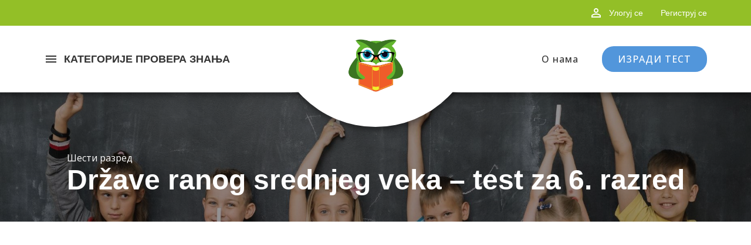

--- FILE ---
content_type: text/html; charset=UTF-8
request_url: https://provereznanja.rs/provera_znanja/drzave-ranog-srednjeg-veka-test-za-6-razred/
body_size: 19148
content:
<!doctype html>
<html lang="sr-RS" class="no-js">
	<head>
		<meta charset="UTF-8">
		<title>Države ranog srednjeg veka - test za 6. razred - Provere znanja</title>


		<meta http-equiv="X-UA-Compatible" content="IE=edge,chrome=1">
		<meta name="viewport" content="width=device-width, initial-scale=1.0">


			
			<!-- Google tag (gtag.js) -->
			<script async src="https://www.googletagmanager.com/gtag/js?id=G-1R70DH17LS"></script>
			<script>
			  window.dataLayer = window.dataLayer || [];
			  function gtag(){dataLayer.push(arguments);}
			  gtag('js', new Date());

			  gtag('config', 'G-1R70DH17LS');
			</script>		
				<link rel="stylesheet" href="https://fonts.googleapis.com/icon?family=Material+Icons">
		<meta name='robots' content='index, follow, max-image-preview:large, max-snippet:-1, max-video-preview:-1' />

	<!-- This site is optimized with the Yoast SEO plugin v26.8 - https://yoast.com/product/yoast-seo-wordpress/ -->
	<link rel="canonical" href="https://provereznanja.rs/provera_znanja/drzave-ranog-srednjeg-veka-test-za-6-razred/" />
	<meta property="og:locale" content="sr_RS" />
	<meta property="og:type" content="article" />
	<meta property="og:title" content="Države ranog srednjeg veka - test za 6. razred - Provere znanja" />
	<meta property="og:description" content="Države ranog srednjeg veka- Test za 6. razred Државе раног средњег века Основне одлике периода средњег века и раног новог века Rani srednji vek – test" />
	<meta property="og:url" content="https://provereznanja.rs/provera_znanja/drzave-ranog-srednjeg-veka-test-za-6-razred/" />
	<meta property="og:site_name" content="Provere znanja" />
	<meta property="article:publisher" content="https://www.facebook.com/ZelenaUcionica" />
	<meta property="article:modified_time" content="2023-08-01T17:08:49+00:00" />
	<meta property="og:image" content="https://provereznanja.rs/wp-content/uploads/2020/09/deca-pred-tablom.jpg" />
	<meta property="og:image:width" content="1920" />
	<meta property="og:image:height" content="1080" />
	<meta property="og:image:type" content="image/jpeg" />
	<meta name="twitter:card" content="summary_large_image" />
	<meta name="twitter:site" content="@zelenaucionica" />
	<script type="application/ld+json" class="yoast-schema-graph">{"@context":"https://schema.org","@graph":[{"@type":"WebPage","@id":"https://provereznanja.rs/provera_znanja/drzave-ranog-srednjeg-veka-test-za-6-razred/","url":"https://provereznanja.rs/provera_znanja/drzave-ranog-srednjeg-veka-test-za-6-razred/","name":"Države ranog srednjeg veka - test za 6. razred - Provere znanja","isPartOf":{"@id":"https://provereznanja.rs/#website"},"datePublished":"2022-10-26T16:01:04+00:00","dateModified":"2023-08-01T17:08:49+00:00","breadcrumb":{"@id":"https://provereznanja.rs/provera_znanja/drzave-ranog-srednjeg-veka-test-za-6-razred/#breadcrumb"},"inLanguage":"sr-RS","potentialAction":[{"@type":"ReadAction","target":["https://provereznanja.rs/provera_znanja/drzave-ranog-srednjeg-veka-test-za-6-razred/"]}]},{"@type":"BreadcrumbList","@id":"https://provereznanja.rs/provera_znanja/drzave-ranog-srednjeg-veka-test-za-6-razred/#breadcrumb","itemListElement":[{"@type":"ListItem","position":1,"name":"Почетна","item":"https://provereznanja.rs/"},{"@type":"ListItem","position":2,"name":"Provere znanja","item":"https://provereznanja.rs/provera_znanja/"},{"@type":"ListItem","position":3,"name":"Države ranog srednjeg veka &#8211; test za 6. razred"}]},{"@type":"WebSite","@id":"https://provereznanja.rs/#website","url":"https://provereznanja.rs/","name":"Provere znanja","description":"Контролни задаци за основце","publisher":{"@id":"https://provereznanja.rs/#organization"},"potentialAction":[{"@type":"SearchAction","target":{"@type":"EntryPoint","urlTemplate":"https://provereznanja.rs/?s={search_term_string}"},"query-input":{"@type":"PropertyValueSpecification","valueRequired":true,"valueName":"search_term_string"}}],"inLanguage":"sr-RS"},{"@type":"Organization","@id":"https://provereznanja.rs/#organization","name":"Провере знања","url":"https://provereznanja.rs/","logo":{"@type":"ImageObject","inLanguage":"sr-RS","@id":"https://provereznanja.rs/#/schema/logo/image/","url":"https://provereznanja.rs/wp-content/uploads/2022/06/zelena-ucionica-logo.png","contentUrl":"https://provereznanja.rs/wp-content/uploads/2022/06/zelena-ucionica-logo.png","width":300,"height":279,"caption":"Провере знања"},"image":{"@id":"https://provereznanja.rs/#/schema/logo/image/"},"sameAs":["https://www.facebook.com/ZelenaUcionica","https://x.com/zelenaucionica","https://www.instagram.com/zelena_ucionica_/","https://www.linkedin.com/in/zelena-uionica-458737bb/"]}]}</script>
	<!-- / Yoast SEO plugin. -->


<link rel='dns-prefetch' href='//platform-api.sharethis.com' />
<link rel='dns-prefetch' href='//fonts.googleapis.com' />
<link rel="alternate" title="oEmbed (JSON)" type="application/json+oembed" href="https://provereznanja.rs/wp-json/oembed/1.0/embed?url=https%3A%2F%2Fprovereznanja.rs%2Fprovera_znanja%2Fdrzave-ranog-srednjeg-veka-test-za-6-razred%2F" />
<link rel="alternate" title="oEmbed (XML)" type="text/xml+oembed" href="https://provereznanja.rs/wp-json/oembed/1.0/embed?url=https%3A%2F%2Fprovereznanja.rs%2Fprovera_znanja%2Fdrzave-ranog-srednjeg-veka-test-za-6-razred%2F&#038;format=xml" />
<!-- provereznanja.rs is managing ads with Advanced Ads 2.0.14 – https://wpadvancedads.com/ --><script id="prove-ready">
			window.advanced_ads_ready=function(e,a){a=a||"complete";var d=function(e){return"interactive"===a?"loading"!==e:"complete"===e};d(document.readyState)?e():document.addEventListener("readystatechange",(function(a){d(a.target.readyState)&&e()}),{once:"interactive"===a})},window.advanced_ads_ready_queue=window.advanced_ads_ready_queue||[];		</script>
		<style id='wp-img-auto-sizes-contain-inline-css' type='text/css'>
img:is([sizes=auto i],[sizes^="auto," i]){contain-intrinsic-size:3000px 1500px}
/*# sourceURL=wp-img-auto-sizes-contain-inline-css */
</style>
<style id='wp-emoji-styles-inline-css' type='text/css'>

	img.wp-smiley, img.emoji {
		display: inline !important;
		border: none !important;
		box-shadow: none !important;
		height: 1em !important;
		width: 1em !important;
		margin: 0 0.07em !important;
		vertical-align: -0.1em !important;
		background: none !important;
		padding: 0 !important;
	}
/*# sourceURL=wp-emoji-styles-inline-css */
</style>
<style id='wp-block-library-inline-css' type='text/css'>
:root{--wp-block-synced-color:#7a00df;--wp-block-synced-color--rgb:122,0,223;--wp-bound-block-color:var(--wp-block-synced-color);--wp-editor-canvas-background:#ddd;--wp-admin-theme-color:#007cba;--wp-admin-theme-color--rgb:0,124,186;--wp-admin-theme-color-darker-10:#006ba1;--wp-admin-theme-color-darker-10--rgb:0,107,160.5;--wp-admin-theme-color-darker-20:#005a87;--wp-admin-theme-color-darker-20--rgb:0,90,135;--wp-admin-border-width-focus:2px}@media (min-resolution:192dpi){:root{--wp-admin-border-width-focus:1.5px}}.wp-element-button{cursor:pointer}:root .has-very-light-gray-background-color{background-color:#eee}:root .has-very-dark-gray-background-color{background-color:#313131}:root .has-very-light-gray-color{color:#eee}:root .has-very-dark-gray-color{color:#313131}:root .has-vivid-green-cyan-to-vivid-cyan-blue-gradient-background{background:linear-gradient(135deg,#00d084,#0693e3)}:root .has-purple-crush-gradient-background{background:linear-gradient(135deg,#34e2e4,#4721fb 50%,#ab1dfe)}:root .has-hazy-dawn-gradient-background{background:linear-gradient(135deg,#faaca8,#dad0ec)}:root .has-subdued-olive-gradient-background{background:linear-gradient(135deg,#fafae1,#67a671)}:root .has-atomic-cream-gradient-background{background:linear-gradient(135deg,#fdd79a,#004a59)}:root .has-nightshade-gradient-background{background:linear-gradient(135deg,#330968,#31cdcf)}:root .has-midnight-gradient-background{background:linear-gradient(135deg,#020381,#2874fc)}:root{--wp--preset--font-size--normal:16px;--wp--preset--font-size--huge:42px}.has-regular-font-size{font-size:1em}.has-larger-font-size{font-size:2.625em}.has-normal-font-size{font-size:var(--wp--preset--font-size--normal)}.has-huge-font-size{font-size:var(--wp--preset--font-size--huge)}.has-text-align-center{text-align:center}.has-text-align-left{text-align:left}.has-text-align-right{text-align:right}.has-fit-text{white-space:nowrap!important}#end-resizable-editor-section{display:none}.aligncenter{clear:both}.items-justified-left{justify-content:flex-start}.items-justified-center{justify-content:center}.items-justified-right{justify-content:flex-end}.items-justified-space-between{justify-content:space-between}.screen-reader-text{border:0;clip-path:inset(50%);height:1px;margin:-1px;overflow:hidden;padding:0;position:absolute;width:1px;word-wrap:normal!important}.screen-reader-text:focus{background-color:#ddd;clip-path:none;color:#444;display:block;font-size:1em;height:auto;left:5px;line-height:normal;padding:15px 23px 14px;text-decoration:none;top:5px;width:auto;z-index:100000}html :where(.has-border-color){border-style:solid}html :where([style*=border-top-color]){border-top-style:solid}html :where([style*=border-right-color]){border-right-style:solid}html :where([style*=border-bottom-color]){border-bottom-style:solid}html :where([style*=border-left-color]){border-left-style:solid}html :where([style*=border-width]){border-style:solid}html :where([style*=border-top-width]){border-top-style:solid}html :where([style*=border-right-width]){border-right-style:solid}html :where([style*=border-bottom-width]){border-bottom-style:solid}html :where([style*=border-left-width]){border-left-style:solid}html :where(img[class*=wp-image-]){height:auto;max-width:100%}:where(figure){margin:0 0 1em}html :where(.is-position-sticky){--wp-admin--admin-bar--position-offset:var(--wp-admin--admin-bar--height,0px)}@media screen and (max-width:600px){html :where(.is-position-sticky){--wp-admin--admin-bar--position-offset:0px}}

/*# sourceURL=wp-block-library-inline-css */
</style><style id='global-styles-inline-css' type='text/css'>
:root{--wp--preset--aspect-ratio--square: 1;--wp--preset--aspect-ratio--4-3: 4/3;--wp--preset--aspect-ratio--3-4: 3/4;--wp--preset--aspect-ratio--3-2: 3/2;--wp--preset--aspect-ratio--2-3: 2/3;--wp--preset--aspect-ratio--16-9: 16/9;--wp--preset--aspect-ratio--9-16: 9/16;--wp--preset--color--black: #000000;--wp--preset--color--cyan-bluish-gray: #abb8c3;--wp--preset--color--white: #ffffff;--wp--preset--color--pale-pink: #f78da7;--wp--preset--color--vivid-red: #cf2e2e;--wp--preset--color--luminous-vivid-orange: #ff6900;--wp--preset--color--luminous-vivid-amber: #fcb900;--wp--preset--color--light-green-cyan: #7bdcb5;--wp--preset--color--vivid-green-cyan: #00d084;--wp--preset--color--pale-cyan-blue: #8ed1fc;--wp--preset--color--vivid-cyan-blue: #0693e3;--wp--preset--color--vivid-purple: #9b51e0;--wp--preset--gradient--vivid-cyan-blue-to-vivid-purple: linear-gradient(135deg,rgb(6,147,227) 0%,rgb(155,81,224) 100%);--wp--preset--gradient--light-green-cyan-to-vivid-green-cyan: linear-gradient(135deg,rgb(122,220,180) 0%,rgb(0,208,130) 100%);--wp--preset--gradient--luminous-vivid-amber-to-luminous-vivid-orange: linear-gradient(135deg,rgb(252,185,0) 0%,rgb(255,105,0) 100%);--wp--preset--gradient--luminous-vivid-orange-to-vivid-red: linear-gradient(135deg,rgb(255,105,0) 0%,rgb(207,46,46) 100%);--wp--preset--gradient--very-light-gray-to-cyan-bluish-gray: linear-gradient(135deg,rgb(238,238,238) 0%,rgb(169,184,195) 100%);--wp--preset--gradient--cool-to-warm-spectrum: linear-gradient(135deg,rgb(74,234,220) 0%,rgb(151,120,209) 20%,rgb(207,42,186) 40%,rgb(238,44,130) 60%,rgb(251,105,98) 80%,rgb(254,248,76) 100%);--wp--preset--gradient--blush-light-purple: linear-gradient(135deg,rgb(255,206,236) 0%,rgb(152,150,240) 100%);--wp--preset--gradient--blush-bordeaux: linear-gradient(135deg,rgb(254,205,165) 0%,rgb(254,45,45) 50%,rgb(107,0,62) 100%);--wp--preset--gradient--luminous-dusk: linear-gradient(135deg,rgb(255,203,112) 0%,rgb(199,81,192) 50%,rgb(65,88,208) 100%);--wp--preset--gradient--pale-ocean: linear-gradient(135deg,rgb(255,245,203) 0%,rgb(182,227,212) 50%,rgb(51,167,181) 100%);--wp--preset--gradient--electric-grass: linear-gradient(135deg,rgb(202,248,128) 0%,rgb(113,206,126) 100%);--wp--preset--gradient--midnight: linear-gradient(135deg,rgb(2,3,129) 0%,rgb(40,116,252) 100%);--wp--preset--font-size--small: 13px;--wp--preset--font-size--medium: 20px;--wp--preset--font-size--large: 36px;--wp--preset--font-size--x-large: 42px;--wp--preset--spacing--20: 0.44rem;--wp--preset--spacing--30: 0.67rem;--wp--preset--spacing--40: 1rem;--wp--preset--spacing--50: 1.5rem;--wp--preset--spacing--60: 2.25rem;--wp--preset--spacing--70: 3.38rem;--wp--preset--spacing--80: 5.06rem;--wp--preset--shadow--natural: 6px 6px 9px rgba(0, 0, 0, 0.2);--wp--preset--shadow--deep: 12px 12px 50px rgba(0, 0, 0, 0.4);--wp--preset--shadow--sharp: 6px 6px 0px rgba(0, 0, 0, 0.2);--wp--preset--shadow--outlined: 6px 6px 0px -3px rgb(255, 255, 255), 6px 6px rgb(0, 0, 0);--wp--preset--shadow--crisp: 6px 6px 0px rgb(0, 0, 0);}:where(.is-layout-flex){gap: 0.5em;}:where(.is-layout-grid){gap: 0.5em;}body .is-layout-flex{display: flex;}.is-layout-flex{flex-wrap: wrap;align-items: center;}.is-layout-flex > :is(*, div){margin: 0;}body .is-layout-grid{display: grid;}.is-layout-grid > :is(*, div){margin: 0;}:where(.wp-block-columns.is-layout-flex){gap: 2em;}:where(.wp-block-columns.is-layout-grid){gap: 2em;}:where(.wp-block-post-template.is-layout-flex){gap: 1.25em;}:where(.wp-block-post-template.is-layout-grid){gap: 1.25em;}.has-black-color{color: var(--wp--preset--color--black) !important;}.has-cyan-bluish-gray-color{color: var(--wp--preset--color--cyan-bluish-gray) !important;}.has-white-color{color: var(--wp--preset--color--white) !important;}.has-pale-pink-color{color: var(--wp--preset--color--pale-pink) !important;}.has-vivid-red-color{color: var(--wp--preset--color--vivid-red) !important;}.has-luminous-vivid-orange-color{color: var(--wp--preset--color--luminous-vivid-orange) !important;}.has-luminous-vivid-amber-color{color: var(--wp--preset--color--luminous-vivid-amber) !important;}.has-light-green-cyan-color{color: var(--wp--preset--color--light-green-cyan) !important;}.has-vivid-green-cyan-color{color: var(--wp--preset--color--vivid-green-cyan) !important;}.has-pale-cyan-blue-color{color: var(--wp--preset--color--pale-cyan-blue) !important;}.has-vivid-cyan-blue-color{color: var(--wp--preset--color--vivid-cyan-blue) !important;}.has-vivid-purple-color{color: var(--wp--preset--color--vivid-purple) !important;}.has-black-background-color{background-color: var(--wp--preset--color--black) !important;}.has-cyan-bluish-gray-background-color{background-color: var(--wp--preset--color--cyan-bluish-gray) !important;}.has-white-background-color{background-color: var(--wp--preset--color--white) !important;}.has-pale-pink-background-color{background-color: var(--wp--preset--color--pale-pink) !important;}.has-vivid-red-background-color{background-color: var(--wp--preset--color--vivid-red) !important;}.has-luminous-vivid-orange-background-color{background-color: var(--wp--preset--color--luminous-vivid-orange) !important;}.has-luminous-vivid-amber-background-color{background-color: var(--wp--preset--color--luminous-vivid-amber) !important;}.has-light-green-cyan-background-color{background-color: var(--wp--preset--color--light-green-cyan) !important;}.has-vivid-green-cyan-background-color{background-color: var(--wp--preset--color--vivid-green-cyan) !important;}.has-pale-cyan-blue-background-color{background-color: var(--wp--preset--color--pale-cyan-blue) !important;}.has-vivid-cyan-blue-background-color{background-color: var(--wp--preset--color--vivid-cyan-blue) !important;}.has-vivid-purple-background-color{background-color: var(--wp--preset--color--vivid-purple) !important;}.has-black-border-color{border-color: var(--wp--preset--color--black) !important;}.has-cyan-bluish-gray-border-color{border-color: var(--wp--preset--color--cyan-bluish-gray) !important;}.has-white-border-color{border-color: var(--wp--preset--color--white) !important;}.has-pale-pink-border-color{border-color: var(--wp--preset--color--pale-pink) !important;}.has-vivid-red-border-color{border-color: var(--wp--preset--color--vivid-red) !important;}.has-luminous-vivid-orange-border-color{border-color: var(--wp--preset--color--luminous-vivid-orange) !important;}.has-luminous-vivid-amber-border-color{border-color: var(--wp--preset--color--luminous-vivid-amber) !important;}.has-light-green-cyan-border-color{border-color: var(--wp--preset--color--light-green-cyan) !important;}.has-vivid-green-cyan-border-color{border-color: var(--wp--preset--color--vivid-green-cyan) !important;}.has-pale-cyan-blue-border-color{border-color: var(--wp--preset--color--pale-cyan-blue) !important;}.has-vivid-cyan-blue-border-color{border-color: var(--wp--preset--color--vivid-cyan-blue) !important;}.has-vivid-purple-border-color{border-color: var(--wp--preset--color--vivid-purple) !important;}.has-vivid-cyan-blue-to-vivid-purple-gradient-background{background: var(--wp--preset--gradient--vivid-cyan-blue-to-vivid-purple) !important;}.has-light-green-cyan-to-vivid-green-cyan-gradient-background{background: var(--wp--preset--gradient--light-green-cyan-to-vivid-green-cyan) !important;}.has-luminous-vivid-amber-to-luminous-vivid-orange-gradient-background{background: var(--wp--preset--gradient--luminous-vivid-amber-to-luminous-vivid-orange) !important;}.has-luminous-vivid-orange-to-vivid-red-gradient-background{background: var(--wp--preset--gradient--luminous-vivid-orange-to-vivid-red) !important;}.has-very-light-gray-to-cyan-bluish-gray-gradient-background{background: var(--wp--preset--gradient--very-light-gray-to-cyan-bluish-gray) !important;}.has-cool-to-warm-spectrum-gradient-background{background: var(--wp--preset--gradient--cool-to-warm-spectrum) !important;}.has-blush-light-purple-gradient-background{background: var(--wp--preset--gradient--blush-light-purple) !important;}.has-blush-bordeaux-gradient-background{background: var(--wp--preset--gradient--blush-bordeaux) !important;}.has-luminous-dusk-gradient-background{background: var(--wp--preset--gradient--luminous-dusk) !important;}.has-pale-ocean-gradient-background{background: var(--wp--preset--gradient--pale-ocean) !important;}.has-electric-grass-gradient-background{background: var(--wp--preset--gradient--electric-grass) !important;}.has-midnight-gradient-background{background: var(--wp--preset--gradient--midnight) !important;}.has-small-font-size{font-size: var(--wp--preset--font-size--small) !important;}.has-medium-font-size{font-size: var(--wp--preset--font-size--medium) !important;}.has-large-font-size{font-size: var(--wp--preset--font-size--large) !important;}.has-x-large-font-size{font-size: var(--wp--preset--font-size--x-large) !important;}
/*# sourceURL=global-styles-inline-css */
</style>

<style id='classic-theme-styles-inline-css' type='text/css'>
/*! This file is auto-generated */
.wp-block-button__link{color:#fff;background-color:#32373c;border-radius:9999px;box-shadow:none;text-decoration:none;padding:calc(.667em + 2px) calc(1.333em + 2px);font-size:1.125em}.wp-block-file__button{background:#32373c;color:#fff;text-decoration:none}
/*# sourceURL=/wp-includes/css/classic-themes.min.css */
</style>
<link rel='stylesheet' id='contact-form-7-css' href='https://provereznanja.rs/wp-content/plugins/contact-form-7/includes/css/styles.css?ver=6.1.4' media='all' />
<link rel='stylesheet' id='share-this-share-buttons-sticky-css' href='https://provereznanja.rs/wp-content/plugins/sharethis-share-buttons/css/mu-style.css?ver=1755322760' media='all' />
<link rel='stylesheet' id='inteligenta-css' href='https://provereznanja.rs/wp-content/themes/zelena-ucionica-custom-theme/style.min.css?ver=1.0' media='all' />
<link rel='stylesheet' id='google-fonts-css' href='https://fonts.googleapis.com/css2?family=Open+Sans%3Awght%40400%3B500%3B600%3B700&#038;display=swap&#038;ver=1' media='all' />
<link rel='stylesheet' id='fontawesome-css' href='https://provereznanja.rs/wp-content/themes/zelena-ucionica-custom-theme/assets/css/fontawesome-all.min.css?ver=1.0' media='all' />
<script type="text/javascript" src="https://provereznanja.rs/wp-includes/js/jquery/jquery.min.js?ver=3.7.1" id="jquery-core-js"></script>
<script type="text/javascript" src="https://provereznanja.rs/wp-includes/js/jquery/jquery-migrate.min.js?ver=3.4.1" id="jquery-migrate-js"></script>
<script type="text/javascript" src="//platform-api.sharethis.com/js/sharethis.js?ver=2.3.6#property=66827e72e2e85500198e0e49&amp;product=inline-buttons&amp;source=sharethis-share-buttons-wordpress" id="share-this-share-buttons-mu-js"></script>
<script type="text/javascript" id="my_loadmore-js-extra">
/* <![CDATA[ */
var misha_loadmore_params = {"ajaxurl":"https://provereznanja.rs/wp-admin/admin-ajax.php","posts":"{\"page\":0,\"provera_znanja\":\"drzave-ranog-srednjeg-veka-test-za-6-razred\",\"post_type\":\"provera_znanja\",\"name\":\"drzave-ranog-srednjeg-veka-test-za-6-razred\",\"error\":\"\",\"m\":\"\",\"p\":0,\"post_parent\":\"\",\"subpost\":\"\",\"subpost_id\":\"\",\"attachment\":\"\",\"attachment_id\":0,\"pagename\":\"drzave-ranog-srednjeg-veka-test-za-6-razred\",\"page_id\":0,\"second\":\"\",\"minute\":\"\",\"hour\":\"\",\"day\":0,\"monthnum\":0,\"year\":0,\"w\":0,\"category_name\":\"\",\"tag\":\"\",\"cat\":\"\",\"tag_id\":\"\",\"author\":\"\",\"author_name\":\"\",\"feed\":\"\",\"tb\":\"\",\"paged\":0,\"meta_key\":\"\",\"meta_value\":\"\",\"preview\":\"\",\"s\":\"\",\"sentence\":\"\",\"title\":\"\",\"fields\":\"all\",\"menu_order\":\"\",\"embed\":\"\",\"category__in\":[],\"category__not_in\":[],\"category__and\":[],\"post__in\":[],\"post__not_in\":[],\"post_name__in\":[],\"tag__in\":[],\"tag__not_in\":[],\"tag__and\":[],\"tag_slug__in\":[],\"tag_slug__and\":[],\"post_parent__in\":[],\"post_parent__not_in\":[],\"author__in\":[],\"author__not_in\":[],\"search_columns\":[],\"ignore_sticky_posts\":false,\"suppress_filters\":false,\"cache_results\":true,\"update_post_term_cache\":true,\"update_menu_item_cache\":false,\"lazy_load_term_meta\":true,\"update_post_meta_cache\":true,\"posts_per_page\":20,\"nopaging\":false,\"comments_per_page\":\"50\",\"no_found_rows\":false,\"order\":\"DESC\"}","current_page":"1","max_page":"0"};
//# sourceURL=my_loadmore-js-extra
/* ]]> */
</script>
<script type="text/javascript" src="https://provereznanja.rs/wp-content/themes/zelena-ucionica-custom-theme/assets/js/myloadmore.js?ver=6.9" id="my_loadmore-js"></script>
<script type="text/javascript" id="advanced-ads-advanced-js-js-extra">
/* <![CDATA[ */
var advads_options = {"blog_id":"1","privacy":{"enabled":true,"custom-cookie-name":"","custom-cookie-value":"","consent-method":"iab_tcf_20","state":"unknown"}};
//# sourceURL=advanced-ads-advanced-js-js-extra
/* ]]> */
</script>
<script type="text/javascript" src="https://provereznanja.rs/wp-content/plugins/advanced-ads/public/assets/js/advanced.min.js?ver=2.0.14" id="advanced-ads-advanced-js-js"></script>
<link rel="https://api.w.org/" href="https://provereznanja.rs/wp-json/" /><script type="text/plain" data-tcf="waiting-for-consent" data-id="105016" data-bid="1" data-placement="124451">[base64]</script><link rel="icon" href="https://provereznanja.rs/wp-content/uploads/2024/03/logo-provere-2024-250x250.png" sizes="32x32" />
<link rel="icon" href="https://provereznanja.rs/wp-content/uploads/2024/03/logo-provere-2024-250x250.png" sizes="192x192" />
<link rel="apple-touch-icon" href="https://provereznanja.rs/wp-content/uploads/2024/03/logo-provere-2024-250x250.png" />
<meta name="msapplication-TileImage" content="https://provereznanja.rs/wp-content/uploads/2024/03/logo-provere-2024-290x290.png" />
		<style type="text/css" id="wp-custom-css">
			.grecaptcha-badge{display:none!important;}		</style>
		
		<style>
			@media only screen and (max-width:768px) {
				.ur-frontend-form .ur-form-row .ur-form-grid {
					margin-bottom: 0!important;
				}
			}
			.user-registration-ur-lost-password p.user-registration-form-row > label {
	text-indent:-9999px;
	display:inline-block;
	overflow:hidden;
}
.user-registration-ur-lost-password p.user-registration-form-row > label::before {
	text-indent:0;
	display:inline-block;
	float:left;
	content:"Имејл";
}
		</style>	
		<!-- code for social sharing-->
		<script type="text/javascript" src="https://platform-api.sharethis.com/js/sharethis.js#property=60749ca4b655eb0012793cb4&product=inline-share-buttons" async="async"></script>
		<script async src="https://pagead2.googlesyndication.com/pagead/js/adsbygoogle.js?client=ca-pub-4190863343307095"
     crossorigin="anonymous"></script>
	<link rel='stylesheet' id='hdq_admin_style-css' href='https://provereznanja.rs/wp-content/plugins/hd-quiz-old/includes/./css/hdq_style.css?ver=9.9.9' media='all' />
</head>
	<body class="wp-singular provera_znanja-template-default single single-provera_znanja postid-57080 wp-theme-zelena-ucionica-custom-theme user-registration-page ur-settings-sidebar-show drzave-ranog-srednjeg-veka-test-za-6-razred aa-prefix-prove-">

		<!-- wrapper -->
		<div class="wrapper">

			<!-- header -->
			<header class="header " role="banner">
				<div class="header-top">
					<div class="container flex flex-end flex-vertical-center">
						<i class="material-icons">person_outline</i>
																			
							<a href="https://provereznanja.rs/moj-nalog" style="margin-left: 10px;">Улогуј се</a>
							<a href="https://provereznanja.rs/registruj-se">Региструј се</a>
												

					</div>
				</div>
				<div class="container flex flex-space-between flex-vertical-center header-bottom">
					<div class="custom-post-categories">
													<span class="flex flex-vertical-center"><i class="material-icons">menu</i> КАТЕГОРИЈЕ ПРОВЕРА ЗНАЊА</span>
							<div class="header-cats">

			<ul>		<li><a href="https://provereznanja.rs/razred/prvi-razred/">
			Први разред			</a>
		</li>
		    	
			<li><a href="https://provereznanja.rs/razred/drugi-razred/">
			Други разред			</a>
		</li>
		    	
			<li><a href="https://provereznanja.rs/razred/treci-razred/">
			Трећи разред			</a>
		</li>
		    	
			<li><a href="https://provereznanja.rs/razred/cetvrti-razred/">
			Четврти разред			</a>
		</li>
		    	
			<li><a href="https://provereznanja.rs/razred/peti-razred/">
			Пети разред			</a>
		</li>
		    	
			<li><a href="https://provereznanja.rs/razred/sesti-razred/">
			Шести разред			</a>
		</li>
		    	
			<li><a href="https://provereznanja.rs/razred/sedmi-razred/">
			Седми разред			</a>
		</li>
		    	
			<li><a href="https://provereznanja.rs/razred/osmi-razred/">
			Осми разред			</a>
		</li>
		    	
	</ul></div>												
					</div>
					<!-- logo -->
					<div class="logo">
						<a href="https://provereznanja.rs">
						    <img src="https://provereznanja.rs/wp-content/themes/zelena-ucionica-custom-theme/assets/images/logo-novi.png" class="logo-img">
						</a>
						
					</div>
					<!-- /logo -->

					<!-- nav -->
					<nav class="nav" role="navigation">	
										
						<ul><li id="menu-item-16" class="menu-item menu-item-type-post_type menu-item-object-page menu-item-16"><a href="https://provereznanja.rs/o-nama/">О нама</a></li>
<li id="menu-item-18" class="cta menu-item menu-item-type-custom menu-item-object-custom menu-item-18"><a href="/wp-admin/admin.php?page=hdq_quizzes">ИЗРАДИ ТЕСТ</a></li>
</ul>					</nav>
					<!-- /nav -->

				     <!--mob button-->
				     				    
					<div class="mob-menu-bar" onclick="myFunction(this)">
						<div class="bar1"></div>
						<div class="bar2"></div>
						<div class="bar3"></div>
					</div>
					
					<script>
						function myFunction(x) {
							x.classList.toggle("change");
						}
					</script>	
					<!--/mob button-->	
										
				</div><!-- /container -->

				<div class="elipse"><div></div></div>
			</header>
			<!-- /header -->
	

			<div class="body-content"><style>
.share-box {
	position: sticky;
    top: 0;
    margin-top: 30px;
}	
.share-box .fb {
	background-color: #4267B2;
}
.share-box .tw {
	background-color: #1DA1F2;
}
.share-box .whatsapp {
	background-color: #25D366;
}
.share-box .viber {
	background-color: #665CAC;
}
.share-box button {
	cursor: pointer;
    border: none;
    color: #fff;
    padding: 7px 12px;
    border-radius: 5px;
    font-size: 1.2rem;
    letter-spacing: 1px;
    margin:10px 10px 0 0;	
    transition: all .23s ease-in;
}
.share-box button:hover {
	transform: translateY(-3px);
}
.text-content iframe {
	max-width: 100%;
}
#hdq_submit_teacher {
	text-indent: -9999px;
    overflow: hidden;
    display: inline-block;
}
#hdq_submit_teacher::after {
	content: "ПОШАЉИТЕ РЕЗУЛТАТЕ НАСТАВНИКУ";
	text-indent: 0;
	float: left;
}
.sharethis-inline-share-buttons {
    display: inline-block!important;
    position: relative;
    top: 9px;	
    margin-right: 4px;
}

.st-btn {
	    width: 50px;
    height: 32px;
    display: inline-block!important;
}
.taxonomies a {
	color: #fff;
	text-decoration: none;
}
.taxonomies span {
	display: inline-block;
	margin: 0 5px;
}
.related-tests {
	list-style: none;
	padding-left: 0!important;
}
.related-tests a {
	  text-transform: none;
    font-size: 1.6rem;
    display: block;
    border-bottom: 1px solid #f3f3f3;
    text-decoration: none;
    color: #333;
    padding: 5px 0;
}
.related-tests a:hover {
	    color: #93bf27;
    border-bottom: 1px solid #93bf27;
}
.hdq_quiz_wrapper .google-auto-placed {
	display: none!important;
}

@media only screen and (max-width:1024px) {
	.single .page-section {
		padding: 20px 0!important;
	}
}
</style>
<div class="wide-cover hd-single" style="background-size: cover;">
	<div class="container flex flex-center flex-vertical-center">

      <div class="animated fadeIn">
      		<div class="flex taxonomies">
       <a href="https://provereznanja.rs/razred/sesti-razred/">Шести разред</a> 					</div>
					<h1>Države ranog srednjeg veka &#8211; test za 6. razred</h1>

      </div>  
     
		
	</div>
</div>

<div class="page-section">
<!-- post details -->
	
		<!-- article -->
		<article id="post-57080" class="post-57080 provera_znanja type-provera_znanja status-publish hentry razred-istorija-sesti-razred razred-sesti-razred">
	<div class="container-narrow">
<div class="hide-desktop" style="margin-top:20px;"></div>
		<div class="row">

			<div class="col8">
				<div class="text-content">
					<div class="prove-pre-sadrzaja" id="prove-4288885484"><script type="text/plain" data-tcf="waiting-for-consent" data-id="7961" data-bid="1">[base64]</script></div><h5>Države ranog srednjeg veka- Test za 6. razred</h5>
<p><a href="https://provereznanja.rs/provera_znanja/drzave-ranog-srednjeg-veka/" target="_blank" rel="noopener">Државе раног средњег века</a></p><div class="prove-u-sredini-sadrzaja" id="prove-3171776105"><script type="text/plain" data-tcf="waiting-for-consent" data-id="7963" data-bid="1">[base64]</script></div>
<p><a href="https://provereznanja.rs/provera_znanja/osnovne-odlike-perioda-srednjeg-veka-i-ranog-novog-veka/" target="_blank" rel="noopener">Основне одлике периода средњег века и раног новог века</a></p>
<p><a href="https://provereznanja.rs/provera_znanja/rani-srednji-vek-test-2/" target="_blank" rel="noopener">Rani srednji vek – test</a></p>

<div class = "hdq_quiz_wrapper" id = "hdq_2775">
    <div class = "hdq_before">
			</div>
	
		<div class = "hdq_quiz" >
		<div class = "hdq_question" data-type = "multiple_choice_text" id = "hdq_question_57056"><div class = "hdq_question_featured_image"><img fetchpriority="high" decoding="async" width="1200" height="813" src="https://provereznanja.rs/wp-content/uploads/2022/10/konstantinopolj.jpg" class="hdq_featured_image" alt="" srcset="https://provereznanja.rs/wp-content/uploads/2022/10/konstantinopolj.jpg 1200w, https://provereznanja.rs/wp-content/uploads/2022/10/konstantinopolj-290x196.jpg 290w, https://provereznanja.rs/wp-content/uploads/2022/10/konstantinopolj-700x474.jpg 700w, https://provereznanja.rs/wp-content/uploads/2022/10/konstantinopolj-768x520.jpg 768w" sizes="(max-width: 1200px) 100vw, 1200px" /></div><h3 class = "hdq_question_heading"><span class = "hdq_question_number">1.</span> Početkom IV veka rimski car Konstantin je odlučio da vlada državom iz nove prestonice. O kojoj prestonici je reč? </h3>			<div class = "hdq_row">
				<label class="hdq_label_answer" data-type = "radio" data-id = "hdq_question_57056" for="hdq_option_0_57056">
					<div class="hdq-options-check">
						<input type="checkbox" data-id = "57056" class="hdq_option hdq_check_input" data-type = "radio" value="0" name="hdq_option_0_57056" id="hdq_option_0_57056">
						<label for="hdq_option_0_57056"></label>						
					</div>
				Meka				</label>
			</div>
				<div class = "hdq_row">
				<label class="hdq_label_answer" data-type = "radio" data-id = "hdq_question_57056" for="hdq_option_1_57056">
					<div class="hdq-options-check">
						<input type="checkbox" data-id = "57056" class="hdq_option hdq_check_input" data-type = "radio" value="0" name="hdq_option_1_57056" id="hdq_option_1_57056">
						<label for="hdq_option_1_57056"></label>						
					</div>
				Pirinejsko poluostrvo				</label>
			</div>
				<div class = "hdq_row">
				<label class="hdq_label_answer" data-type = "radio" data-id = "hdq_question_57056" for="hdq_option_2_57056">
					<div class="hdq-options-check">
						<input type="checkbox" data-id = "57056" class="hdq_option hdq_check_input" data-type = "radio" value="1" name="hdq_option_2_57056" id="hdq_option_2_57056">
						<label for="hdq_option_2_57056"></label>						
					</div>
				Grad Vizant				</label>
			</div>
	</div><div class = "hdq_question" data-type = "text_based" id = "hdq_question_57058"><div class = "hdq_question_featured_image"><img decoding="async" width="1562" height="1800" src="https://provereznanja.rs/wp-content/uploads/2022/10/Map_of_Constantinople_1422_by_cartographer_Cristoforo_Buondelmonte-Wikimedia.jpg" class="hdq_featured_image" alt="" srcset="https://provereznanja.rs/wp-content/uploads/2022/10/Map_of_Constantinople_1422_by_cartographer_Cristoforo_Buondelmonte-Wikimedia.jpg 1562w, https://provereznanja.rs/wp-content/uploads/2022/10/Map_of_Constantinople_1422_by_cartographer_Cristoforo_Buondelmonte-Wikimedia-290x334.jpg 290w, https://provereznanja.rs/wp-content/uploads/2022/10/Map_of_Constantinople_1422_by_cartographer_Cristoforo_Buondelmonte-Wikimedia-700x807.jpg 700w, https://provereznanja.rs/wp-content/uploads/2022/10/Map_of_Constantinople_1422_by_cartographer_Cristoforo_Buondelmonte-Wikimedia-768x885.jpg 768w, https://provereznanja.rs/wp-content/uploads/2022/10/Map_of_Constantinople_1422_by_cartographer_Cristoforo_Buondelmonte-Wikimedia-1333x1536.jpg 1333w" sizes="(max-width: 1562px) 100vw, 1562px" /></div><h3 class = "hdq_question_heading"><span class = "hdq_question_number">2.</span> Vizantija po svom osnivaču dobija ime: </h3>
	<div class = "hdq_row">
		<input id="hdq_option_57058" data-id = "57058" class = "hdq_label_answer hdq_input hdq_option" data-answers = "%5B%22KONSTANTINOPOLJ%22%2C%22KONSTANTINOPOLJ%22%2C%22%5Cu043a%5Cu043e%5Cu043d%5Cu0441%5Cu0442%5Cu0430%5Cu043d%5Cu0442%5Cu0438%5Cu043d%5Cu043e%5Cu043f%5Cu043e%5Cu0459%22%2C%22%5Cu041a%5Cu043e%5Cu043d%5Cu0441%5Cu0442%5Cu0430%5Cu043d%5Cu0442%5Cu0438%5Cu043d%5Cu043e%5Cu043f%5Cu043e%5Cu0459%22%5D" data-type = "text" type = "text" placeholder = "унеси одговор овде..."/>
	</div></div><div class = "hdq_question" data-type = "multiple_choice_text" id = "hdq_question_57063"><h3 class = "hdq_question_heading"><span class = "hdq_question_number">3.</span> Važne vojne reforme za očuvanje Vizantijske države sproveo je: </h3>			<div class = "hdq_row">
				<label class="hdq_label_answer" data-type = "radio" data-id = "hdq_question_57063" for="hdq_option_0_57063">
					<div class="hdq-options-check">
						<input type="checkbox" data-id = "57063" class="hdq_option hdq_check_input" data-type = "radio" value="1" name="hdq_option_0_57063" id="hdq_option_0_57063">
						<label for="hdq_option_0_57063"></label>						
					</div>
				Iraklije				</label>
			</div>
				<div class = "hdq_row">
				<label class="hdq_label_answer" data-type = "radio" data-id = "hdq_question_57063" for="hdq_option_1_57063">
					<div class="hdq-options-check">
						<input type="checkbox" data-id = "57063" class="hdq_option hdq_check_input" data-type = "radio" value="0" name="hdq_option_1_57063" id="hdq_option_1_57063">
						<label for="hdq_option_1_57063"></label>						
					</div>
				Justinijan				</label>
			</div>
	</div><div class = "hdq_question" data-type = "multiple_choice_text" id = "hdq_question_57067"><div class = "hdq_question_featured_image"><img decoding="async" width="420" height="657" src="https://provereznanja.rs/wp-content/uploads/2022/10/420px-Francois-Louis_Dejuinne_1786-1844_-_Clovis_roi_des_Francs_465-511.jpg" class="hdq_featured_image" alt="" srcset="https://provereznanja.rs/wp-content/uploads/2022/10/420px-Francois-Louis_Dejuinne_1786-1844_-_Clovis_roi_des_Francs_465-511.jpg 420w, https://provereznanja.rs/wp-content/uploads/2022/10/420px-Francois-Louis_Dejuinne_1786-1844_-_Clovis_roi_des_Francs_465-511-290x454.jpg 290w" sizes="(max-width: 420px) 100vw, 420px" /></div><h3 class = "hdq_question_heading"><span class = "hdq_question_number">4.</span> Kralj Hladoveh se odrekao paganstva i primio: </h3>			<div class = "hdq_row">
				<label class="hdq_label_answer" data-type = "radio" data-id = "hdq_question_57067" for="hdq_option_0_57067">
					<div class="hdq-options-check">
						<input type="checkbox" data-id = "57067" class="hdq_option hdq_check_input" data-type = "radio" value="1" name="hdq_option_0_57067" id="hdq_option_0_57067">
						<label for="hdq_option_0_57067"></label>						
					</div>
				Hrišćanstvo				</label>
			</div>
				<div class = "hdq_row">
				<label class="hdq_label_answer" data-type = "radio" data-id = "hdq_question_57067" for="hdq_option_1_57067">
					<div class="hdq-options-check">
						<input type="checkbox" data-id = "57067" class="hdq_option hdq_check_input" data-type = "radio" value="0" name="hdq_option_1_57067" id="hdq_option_1_57067">
						<label for="hdq_option_1_57067"></label>						
					</div>
				Judaizam				</label>
			</div>
				<div class = "hdq_row">
				<label class="hdq_label_answer" data-type = "radio" data-id = "hdq_question_57067" for="hdq_option_2_57067">
					<div class="hdq-options-check">
						<input type="checkbox" data-id = "57067" class="hdq_option hdq_check_input" data-type = "radio" value="0" name="hdq_option_2_57067" id="hdq_option_2_57067">
						<label for="hdq_option_2_57067"></label>						
					</div>
				Budizam				</label>
			</div>
	</div><div class = "hdq_question" data-type = "multiple_choice_text" id = "hdq_question_57060"><div class = "hdq_question_featured_image"><img loading="lazy" decoding="async" width="1000" height="679" src="https://provereznanja.rs/wp-content/uploads/2022/10/SultanOsman.jpg" class="hdq_featured_image" alt="" srcset="https://provereznanja.rs/wp-content/uploads/2022/10/SultanOsman.jpg 1000w, https://provereznanja.rs/wp-content/uploads/2022/10/SultanOsman-290x197.jpg 290w, https://provereznanja.rs/wp-content/uploads/2022/10/SultanOsman-700x475.jpg 700w, https://provereznanja.rs/wp-content/uploads/2022/10/SultanOsman-768x521.jpg 768w" sizes="auto, (max-width: 1000px) 100vw, 1000px" /></div><h3 class = "hdq_question_heading"><span class = "hdq_question_number">5.</span> Istorija Vizantije završava se u XV veku: </h3>			<div class = "hdq_row">
				<label class="hdq_label_answer" data-type = "radio" data-id = "hdq_question_57060" for="hdq_option_0_57060">
					<div class="hdq-options-check">
						<input type="checkbox" data-id = "57060" class="hdq_option hdq_check_input" data-type = "radio" value="0" name="hdq_option_0_57060" id="hdq_option_0_57060">
						<label for="hdq_option_0_57060"></label>						
					</div>
				Kada je zemljom zavladao Justinijan				</label>
			</div>
				<div class = "hdq_row">
				<label class="hdq_label_answer" data-type = "radio" data-id = "hdq_question_57060" for="hdq_option_1_57060">
					<div class="hdq-options-check">
						<input type="checkbox" data-id = "57060" class="hdq_option hdq_check_input" data-type = "radio" value="0" name="hdq_option_1_57060" id="hdq_option_1_57060">
						<label for="hdq_option_1_57060"></label>						
					</div>
				Kada je počela Seoba naroda				</label>
			</div>
				<div class = "hdq_row">
				<label class="hdq_label_answer" data-type = "radio" data-id = "hdq_question_57060" for="hdq_option_2_57060">
					<div class="hdq-options-check">
						<input type="checkbox" data-id = "57060" class="hdq_option hdq_check_input" data-type = "radio" value="1" name="hdq_option_2_57060" id="hdq_option_2_57060">
						<label for="hdq_option_2_57060"></label>						
					</div>
				Kada su je osvojili Turci Osmanlije				</label>
			</div>
	</div><p><script async src="https://pagead2.googlesyndication.com/pagead/js/adsbygoogle.js?client=ca-pub-4190863343307095"
     crossorigin="anonymous"></script><br />
<!-- provere dysplay ad adsense - 4 --><br />
<ins class="adsbygoogle"
     style="display:block"
     data-ad-client="ca-pub-4190863343307095"
     data-ad-slot="7811734425"
     data-ad-format="auto"
     data-full-width-responsive="true"></ins><br />
<script>
     (adsbygoogle = window.adsbygoogle || []).push({});
</script></p>
<div class = "hdq_question" data-type = "multiple_choice_text" id = "hdq_question_57070"><div class = "hdq_question_featured_image"><img loading="lazy" decoding="async" width="1168" height="667" src="https://provereznanja.rs/wp-content/uploads/2022/10/karlo-veliki.jpg" class="hdq_featured_image" alt="" srcset="https://provereznanja.rs/wp-content/uploads/2022/10/karlo-veliki.jpg 1168w, https://provereznanja.rs/wp-content/uploads/2022/10/karlo-veliki-290x166.jpg 290w, https://provereznanja.rs/wp-content/uploads/2022/10/karlo-veliki-700x400.jpg 700w, https://provereznanja.rs/wp-content/uploads/2022/10/karlo-veliki-768x439.jpg 768w" sizes="auto, (max-width: 1168px) 100vw, 1168px" /></div><h3 class = "hdq_question_heading"><span class = "hdq_question_number">6.</span> Najveći uspon je Franačka država doživela za vreme: </h3>			<div class = "hdq_row">
				<label class="hdq_label_answer" data-type = "radio" data-id = "hdq_question_57070" for="hdq_option_0_57070">
					<div class="hdq-options-check">
						<input type="checkbox" data-id = "57070" class="hdq_option hdq_check_input" data-type = "radio" value="1" name="hdq_option_0_57070" id="hdq_option_0_57070">
						<label for="hdq_option_0_57070"></label>						
					</div>
				Karla Velikog				</label>
			</div>
				<div class = "hdq_row">
				<label class="hdq_label_answer" data-type = "radio" data-id = "hdq_question_57070" for="hdq_option_1_57070">
					<div class="hdq-options-check">
						<input type="checkbox" data-id = "57070" class="hdq_option hdq_check_input" data-type = "radio" value="0" name="hdq_option_1_57070" id="hdq_option_1_57070">
						<label for="hdq_option_1_57070"></label>						
					</div>
				Hlodoveha				</label>
			</div>
	</div><div class = "hdq_question" data-type = "select_all_apply" id = "hdq_question_57062"><h3 class = "hdq_question_heading"><span class = "hdq_question_number">7.</span> Car Justinijan je proširio granice Vizantije na: </h3>            <div class="hdq_row">
                <label class="hdq_label_answer" data-type="radio" data-id="hdq_question_57062" for="hdq_option_0_57062">
                    <div class="hdq-options-check">
                        <input type="checkbox" data-id="57062" class="hdq_option hdq_check_input check_all_apply" data-type="radio" value="1" name="hdq_option_0_57062" id="hdq_option_0_57062">
                        <label for="hdq_option_0_57062"></label>
                    </div>
                    Manje delove Pirinejskog poluostrva                </label>
            </div>
            <div class="hdq_row">
                <label class="hdq_label_answer" data-type="radio" data-id="hdq_question_57062" for="hdq_option_1_57062">
                    <div class="hdq-options-check">
                        <input type="checkbox" data-id="57062" class="hdq_option hdq_check_input check_all_apply" data-type="radio" value="0" name="hdq_option_1_57062" id="hdq_option_1_57062">
                        <label for="hdq_option_1_57062"></label>
                    </div>
                    Balkansko poluostrvo                </label>
            </div>
            <div class="hdq_row">
                <label class="hdq_label_answer" data-type="radio" data-id="hdq_question_57062" for="hdq_option_2_57062">
                    <div class="hdq-options-check">
                        <input type="checkbox" data-id="57062" class="hdq_option hdq_check_input check_all_apply" data-type="radio" value="0" name="hdq_option_2_57062" id="hdq_option_2_57062">
                        <label for="hdq_option_2_57062"></label>
                    </div>
                    Istočne obale Afrike                </label>
            </div>
            <div class="hdq_row">
                <label class="hdq_label_answer" data-type="radio" data-id="hdq_question_57062" for="hdq_option_3_57062">
                    <div class="hdq-options-check">
                        <input type="checkbox" data-id="57062" class="hdq_option hdq_check_input check_all_apply" data-type="radio" value="1" name="hdq_option_3_57062" id="hdq_option_3_57062">
                        <label for="hdq_option_3_57062"></label>
                    </div>
                    Severne obale Afrike                </label>
            </div>
            <div class="hdq_row">
                <label class="hdq_label_answer" data-type="radio" data-id="hdq_question_57062" for="hdq_option_4_57062">
                    <div class="hdq-options-check">
                        <input type="checkbox" data-id="57062" class="hdq_option hdq_check_input check_all_apply" data-type="radio" value="1" name="hdq_option_4_57062" id="hdq_option_4_57062">
                        <label for="hdq_option_4_57062"></label>
                    </div>
                    Apeninsko poluostrvo                 </label>
            </div>
</div><div class = "hdq_question" data-type = "multiple_choice_text" id = "hdq_question_57073"><div class = "hdq_question_featured_image"><img loading="lazy" decoding="async" width="495" height="241" src="https://provereznanja.rs/wp-content/uploads/2022/10/term_1548591302_1.jpg" class="hdq_featured_image" alt="" srcset="https://provereznanja.rs/wp-content/uploads/2022/10/term_1548591302_1.jpg 495w, https://provereznanja.rs/wp-content/uploads/2022/10/term_1548591302_1-290x141.jpg 290w" sizes="auto, (max-width: 495px) 100vw, 495px" /></div><h3 class = "hdq_question_heading"><span class = "hdq_question_number">8.</span> Nakon raspada Franačke države nastaju: </h3>			<div class = "hdq_row">
				<label class="hdq_label_answer" data-type = "radio" data-id = "hdq_question_57073" for="hdq_option_0_57073">
					<div class="hdq-options-check">
						<input type="checkbox" data-id = "57073" class="hdq_option hdq_check_input" data-type = "radio" value="0" name="hdq_option_0_57073" id="hdq_option_0_57073">
						<label for="hdq_option_0_57073"></label>						
					</div>
				Velika Britanija, Španija i Italija				</label>
			</div>
				<div class = "hdq_row">
				<label class="hdq_label_answer" data-type = "radio" data-id = "hdq_question_57073" for="hdq_option_1_57073">
					<div class="hdq-options-check">
						<input type="checkbox" data-id = "57073" class="hdq_option hdq_check_input" data-type = "radio" value="0" name="hdq_option_1_57073" id="hdq_option_1_57073">
						<label for="hdq_option_1_57073"></label>						
					</div>
				Francuska, Španija i Italija				</label>
			</div>
				<div class = "hdq_row">
				<label class="hdq_label_answer" data-type = "radio" data-id = "hdq_question_57073" for="hdq_option_2_57073">
					<div class="hdq-options-check">
						<input type="checkbox" data-id = "57073" class="hdq_option hdq_check_input" data-type = "radio" value="1" name="hdq_option_2_57073" id="hdq_option_2_57073">
						<label for="hdq_option_2_57073"></label>						
					</div>
				Francuska, Nemačka i Italija				</label>
			</div>
	</div><div class = "hdq_question" data-type = "multiple_choice_text" id = "hdq_question_57071"><h3 class = "hdq_question_heading"><span class = "hdq_question_number">9.</span> Najveći uspeh Karla Velikog je: </h3>			<div class = "hdq_row">
				<label class="hdq_label_answer" data-type = "radio" data-id = "hdq_question_57071" for="hdq_option_0_57071">
					<div class="hdq-options-check">
						<input type="checkbox" data-id = "57071" class="hdq_option hdq_check_input" data-type = "radio" value="1" name="hdq_option_0_57071" id="hdq_option_0_57071">
						<label for="hdq_option_0_57071"></label>						
					</div>
				Krunisanje za cara u Rimu				</label>
			</div>
				<div class = "hdq_row">
				<label class="hdq_label_answer" data-type = "radio" data-id = "hdq_question_57071" for="hdq_option_1_57071">
					<div class="hdq-options-check">
						<input type="checkbox" data-id = "57071" class="hdq_option hdq_check_input" data-type = "radio" value="0" name="hdq_option_1_57071" id="hdq_option_1_57071">
						<label for="hdq_option_1_57071"></label>						
					</div>
				Razvoj umetnosti i kulture				</label>
			</div>
				<div class = "hdq_row">
				<label class="hdq_label_answer" data-type = "radio" data-id = "hdq_question_57071" for="hdq_option_2_57071">
					<div class="hdq-options-check">
						<input type="checkbox" data-id = "57071" class="hdq_option hdq_check_input" data-type = "radio" value="0" name="hdq_option_2_57071" id="hdq_option_2_57071">
						<label for="hdq_option_2_57071"></label>						
					</div>
				Pobeda nad Arabljanima				</label>
			</div>
	</div><div class = "hdq_question" data-type = "multiple_choice_text" id = "hdq_question_57065"><h3 class = "hdq_question_heading"><span class = "hdq_question_number">10.</span> Na kom prostoru su Franci tokom Velike seobe naroda osnovali svoju državu? </h3>			<div class = "hdq_row">
				<label class="hdq_label_answer" data-type = "radio" data-id = "hdq_question_57065" for="hdq_option_0_57065">
					<div class="hdq-options-check">
						<input type="checkbox" data-id = "57065" class="hdq_option hdq_check_input" data-type = "radio" value="0" name="hdq_option_0_57065" id="hdq_option_0_57065">
						<label for="hdq_option_0_57065"></label>						
					</div>
				Arabijsko poluostrvo				</label>
			</div>
				<div class = "hdq_row">
				<label class="hdq_label_answer" data-type = "radio" data-id = "hdq_question_57065" for="hdq_option_1_57065">
					<div class="hdq-options-check">
						<input type="checkbox" data-id = "57065" class="hdq_option hdq_check_input" data-type = "radio" value="1" name="hdq_option_1_57065" id="hdq_option_1_57065">
						<label for="hdq_option_1_57065"></label>						
					</div>
				Galija				</label>
			</div>
	</div><p><script async src="https://pagead2.googlesyndication.com/pagead/js/adsbygoogle.js?client=ca-pub-4190863343307095"
     crossorigin="anonymous"></script><br />
<!-- provere dysplay ad adsense - 4 --><br />
<ins class="adsbygoogle"
     style="display:block"
     data-ad-client="ca-pub-4190863343307095"
     data-ad-slot="7811734425"
     data-ad-format="auto"
     data-full-width-responsive="true"></ins><br />
<script>
     (adsbygoogle = window.adsbygoogle || []).push({});
</script></p>
<div class = "hdq_question" data-type = "text_based" id = "hdq_question_57079"><h3 class = "hdq_question_heading"><span class = "hdq_question_number">11.</span> Sveto mesto hrišćana, Jevreja i muslimana je: </h3>
	<div class = "hdq_row">
		<input id="hdq_option_57079" data-id = "57079" class = "hdq_label_answer hdq_input hdq_option" data-answers = "%5B%22JERUSALIM%22%2C%22JERUSALIM%22%2C%22%5Cu0458%5Cu0435%5Cu0440%5Cu0443%5Cu0441%5Cu0430%5Cu043b%5Cu0438%5Cu043c%22%2C%22%5Cu0408%5Cu0435%5Cu0440%5Cu0443%5Cu0441%5Cu0430%5Cu043b%5Cu0438%5Cu043c%22%5D" data-type = "text" type = "text" placeholder = "унеси одговор овде..."/>
	</div></div><div class = "hdq_question" data-type = "text_based" id = "hdq_question_57075"><h3 class = "hdq_question_heading"><span class = "hdq_question_number">12.</span> Najrazvijeniji arapski trgovački grad bila je: </h3>
	<div class = "hdq_row">
		<input id="hdq_option_57075" data-id = "57075" class = "hdq_label_answer hdq_input hdq_option" data-answers = "%5B%22MEKA%22%2C%22MEKA%22%2C%22%5Cu041c%5Cu0435%5Cu043a%5Cu0430%22%2C%22%5Cu043c%5Cu0435%5Cu043a%5Cu0430%22%5D" data-type = "text" type = "text" placeholder = "унеси одговор овде..."/>
	</div></div><div class = "hdq_question" data-type = "multiple_choice_text" id = "hdq_question_57064"><h3 class = "hdq_question_heading"><span class = "hdq_question_number">13.</span> Tokom istorije ranog srednjeg veka Vizantija je bila najmanje razvijena država tadašnjeg sveta. </h3>			<div class = "hdq_row">
				<label class="hdq_label_answer" data-type = "radio" data-id = "hdq_question_57064" for="hdq_option_0_57064">
					<div class="hdq-options-check">
						<input type="checkbox" data-id = "57064" class="hdq_option hdq_check_input" data-type = "radio" value="1" name="hdq_option_0_57064" id="hdq_option_0_57064">
						<label for="hdq_option_0_57064"></label>						
					</div>
				Netačno				</label>
			</div>
				<div class = "hdq_row">
				<label class="hdq_label_answer" data-type = "radio" data-id = "hdq_question_57064" for="hdq_option_1_57064">
					<div class="hdq-options-check">
						<input type="checkbox" data-id = "57064" class="hdq_option hdq_check_input" data-type = "radio" value="0" name="hdq_option_1_57064" id="hdq_option_1_57064">
						<label for="hdq_option_1_57064"></label>						
					</div>
				Tačno				</label>
			</div>
	</div><div class = "hdq_question" data-type = "multiple_choice_text" id = "hdq_question_57068"><h3 class = "hdq_question_heading"><span class = "hdq_question_number">14.</span> Najznačajniji uspeh Karla Martela bila je pobeda nad: </h3>			<div class = "hdq_row">
				<label class="hdq_label_answer" data-type = "radio" data-id = "hdq_question_57068" for="hdq_option_0_57068">
					<div class="hdq-options-check">
						<input type="checkbox" data-id = "57068" class="hdq_option hdq_check_input" data-type = "radio" value="1" name="hdq_option_0_57068" id="hdq_option_0_57068">
						<label for="hdq_option_0_57068"></label>						
					</div>
				Arabljanima				</label>
			</div>
				<div class = "hdq_row">
				<label class="hdq_label_answer" data-type = "radio" data-id = "hdq_question_57068" for="hdq_option_1_57068">
					<div class="hdq-options-check">
						<input type="checkbox" data-id = "57068" class="hdq_option hdq_check_input" data-type = "radio" value="0" name="hdq_option_1_57068" id="hdq_option_1_57068">
						<label for="hdq_option_1_57068"></label>						
					</div>
				Osmanlijama				</label>
			</div>
				<div class = "hdq_row">
				<label class="hdq_label_answer" data-type = "radio" data-id = "hdq_question_57068" for="hdq_option_2_57068">
					<div class="hdq-options-check">
						<input type="checkbox" data-id = "57068" class="hdq_option hdq_check_input" data-type = "radio" value="0" name="hdq_option_2_57068" id="hdq_option_2_57068">
						<label for="hdq_option_2_57068"></label>						
					</div>
				Sasima				</label>
			</div>
	</div><div class = "hdq_question" data-type = "multiple_choice_text" id = "hdq_question_57077"><div class = "hdq_question_featured_image"><img loading="lazy" decoding="async" width="620" height="349" src="https://provereznanja.rs/wp-content/uploads/2022/10/ezekiel-9290439-1-402.jpg" class="hdq_featured_image" alt="" srcset="https://provereznanja.rs/wp-content/uploads/2022/10/ezekiel-9290439-1-402.jpg 620w, https://provereznanja.rs/wp-content/uploads/2022/10/ezekiel-9290439-1-402-290x163.jpg 290w" sizes="auto, (max-width: 620px) 100vw, 620px" /></div><h3 class = "hdq_question_heading"><span class = "hdq_question_number">15.</span> Muhamed je ispovedao: </h3>			<div class = "hdq_row">
				<label class="hdq_label_answer" data-type = "radio" data-id = "hdq_question_57077" for="hdq_option_0_57077">
					<div class="hdq-options-check">
						<input type="checkbox" data-id = "57077" class="hdq_option hdq_check_input" data-type = "radio" value="0" name="hdq_option_0_57077" id="hdq_option_0_57077">
						<label for="hdq_option_0_57077"></label>						
					</div>
				Budizam				</label>
			</div>
				<div class = "hdq_row">
				<label class="hdq_label_answer" data-type = "radio" data-id = "hdq_question_57077" for="hdq_option_1_57077">
					<div class="hdq-options-check">
						<input type="checkbox" data-id = "57077" class="hdq_option hdq_check_input" data-type = "radio" value="1" name="hdq_option_1_57077" id="hdq_option_1_57077">
						<label for="hdq_option_1_57077"></label>						
					</div>
				Islam				</label>
			</div>
				<div class = "hdq_row">
				<label class="hdq_label_answer" data-type = "radio" data-id = "hdq_question_57077" for="hdq_option_2_57077">
					<div class="hdq-options-check">
						<input type="checkbox" data-id = "57077" class="hdq_option hdq_check_input" data-type = "radio" value="0" name="hdq_option_2_57077" id="hdq_option_2_57077">
						<label for="hdq_option_2_57077"></label>						
					</div>
				Hrišćanstvo				</label>
			</div>
	</div><p><script async src="https://pagead2.googlesyndication.com/pagead/js/adsbygoogle.js?client=ca-pub-4190863343307095"
     crossorigin="anonymous"></script><br />
<!-- provere dysplay ad adsense - 4 --><br />
<ins class="adsbygoogle"
     style="display:block"
     data-ad-client="ca-pub-4190863343307095"
     data-ad-slot="7811734425"
     data-ad-format="auto"
     data-full-width-responsive="true"></ins><br />
<script>
     (adsbygoogle = window.adsbygoogle || []).push({});
</script></p>
<div class = "hdq_finish">
		<h4 class = "">ШТА ЖЕЛИШ ДА УРАДИШ?</h4>

<div id = "hdq_finish_back" title = "back">
			<svg xmlns="http://www.w3.org/2000/svg" width="44px" viewBox="0 0 512 512"><path d="M375.789 92.867H166.864l17.507-42.795a22.21 22.21 0 00-6.691-25.744c-7.701-6.166-18.538-6.508-26.639-.879L9.574 121.71a22.297 22.297 0 00-9.563 18.995 22.278 22.278 0 0010.71 18.359l147.925 89.823c8.417 5.108 19.18 4.093 26.481-2.499 7.312-6.591 9.427-17.312 5.219-26.202l-19.443-41.132h204.886c15.119 0 27.418 12.536 27.418 27.654V356.56c0 15.118-12.299 27.19-27.418 27.19h-226.74c-20.226 0-36.623 16.396-36.623 36.622v12.942c0 20.228 16.397 36.624 36.623 36.624h226.74c62.642 0 113.604-50.732 113.604-113.379v-149.85c.002-62.647-50.962-113.842-113.604-113.842z"/></svg>
		</div>


		<div id = "hdq_finish_wrapper">		
		<div id = "hdq_submit_normal" class = "hdq_finsh_button hdq_button " data-id = "2775" title = "Погледај свој резултат без слања ">ВИДИ РЕЗУЛТАТЕ</div>
		<div id = "hdq_submit_teacher" class = "hdq_finsh_button hdq_button " data-id = "2775" style = "background: #8cbe2f" title = "Пошаљи резултате наставнику">ПОШАЉИ РЕЗУЛТАТЕ</div></div>
		<div id = "hdq_user_info" style = "display:none;">
			<label class = "hdq_extra_label" for = "hdq_your_name">Твоје име*</label>
			<input id = "hdq_your_name" type = "text" class = "hdq_label_answer hdq_input" placeholder = "твоје име " value = "">
			
			<label class = "hdq_extra_label" for = "hdq_teacher_email">Имејл адреса наставника*</label>
			<div id = "hdq_email_not_exist">имејл адресе не постоји у бази</div>
			<input id = "hdq_teacher_email" type = "email" class = "hdq_label_answer hdq_input" placeholder = "имејл адреса" value = "">
			<br/>
			<div id = "hdq_submit_final" class = "hdq_finsh_button hdq_button " data-id = "2775" style = "background: #8cbe2f" title = "Пошаљи резултате наставнику">ПОШАЉИ РЕЗУЛТАТЕ</div>
		</div>
</div>
    <div class="hdq_results_wrapper">
        <div class="hdq_results_inner">
            <h2 class="hdq_results_title">Резултат теста</h2>
            <div class="hdq_result"></div>
            <!-- Print results here -->
            <div class = "result_state result_state_0" data-percent = "70" ><img loading="lazy" decoding="async" width="290" height="149" class="alignnone size-medium wp-image-50962" src="https://provereznanja.rs/wp-content/uploads/2022/10/gif-good-job-62-290x149.gif" alt="" /></div>                            <div class="hdq_share">
                    
                        <div class="hdq_social_icon">
                            <a title="share quiz on Facebook" href="http://www.facebook.com/sharer/sharer.php?u=https://provereznanja.rs/provera_znanja/drzave-ranog-srednjeg-veka-test-za-6-razred/&amp;title=Quiz" target="_blank" class="hdq_facebook">
                                <img decoding="async" src="https://provereznanja.rs/wp-content/plugins/hd-quiz-old/includes/images/fbshare.png" alt="Share your score!">
                            </a>
                        </div>
                                        <div class="hdq_social_icon">
                        <a href="#" target="_blank" class="hdq_twitter"><img decoding="async" src="https://provereznanja.rs/wp-content/plugins/hd-quiz-old/includes/images/twshare.png" alt="Tweet your score!"></a>
                    </div>
                </div>
                    </div>
    </div>
		
	</div>
    <div class = "hdq_after">
    		</div>
    <div class = "hdq_loading_bar"></div>
</div>

<div class="prove-posle-sadrzaja" id="prove-653149774"><script type="text/plain" data-tcf="waiting-for-consent" data-id="7965" data-bid="1">[base64]</script></div>					
				</div>

					
			</div>

			<div class="col4">

				<div class="single-author flex flex-vertical-center">
				

					<div><p>Наставник</p><b>Sanja Đorđević</b></div>			

				</div><!-- /single-author -->
				<div class="post-details">
					<span class="date">Провера знања је објављена: <b>26. октобар 2022</b></span>		
					<div class=""></div>
				</div><!-- /post-details -->

				<div class="share-box">
	                <b>Поделите овај тест са пријатељима: </b> <br>
	                <div class="sharethis-inline-share-buttons"></div>	                <button style="width: 50px; height: 32px;" class="viber" data-sharer="viber" data-title="Države ranog srednjeg veka &#8211; test za 6. razred" data-url="https://provereznanja.rs/provera_znanja/drzave-ranog-srednjeg-veka-test-za-6-razred/"><i class="fab fa-viber"></i></button>

	            </div>


	            <h4 style='margin:50px 0 0'>Још тестова за  и Шести разред</h4><ul class="related-tests">    <li><a href="https://provereznanja.rs/provera_znanja/drama-test/">Драма &#8211; тест</a></li>
    <li><a href="https://provereznanja.rs/provera_znanja/deltoid-test/">Deltoid &#8211; test   (8.r.)</a></li>
    <li><a href="https://provereznanja.rs/provera_znanja/jednacine-nejednacine-sa-jednom-nepoznatom-nivoi/">Једначине; Неједначине са једном непознатом ( нивои)</a></li>
    <li><a href="https://provereznanja.rs/provera_znanja/visecelijski-organizmi-test-za-6-razred/">Višećelijski organizmi- Test za 6. razred</a></li>
    <li><a href="https://provereznanja.rs/provera_znanja/jotovanje-test/">Јотовање &#8211; тест</a></li>
    <li><a href="https://provereznanja.rs/provera_znanja/engleski-jezik-inicijalni-test-6/">Енглески језик: Иницијални тест (6.р.)</a></li>
    <li><a href="https://provereznanja.rs/provera_znanja/narodne-epske-pesme-o-kososvskom-boju-3-deo/">Народне епске песме о Косовском боју (3. део) &#8211; тест</a></li>
    <li><a href="https://provereznanja.rs/provera_znanja/digitalni-uredjaji-i-korisnicki-programi-test-za-6-razred/">Digitalni uređaji i korisnički programi – Test za 6. Razred</a></li>
    <li><a href="https://provereznanja.rs/provera_znanja/jablan-petar-kocic-test/">&#8222;Јаблан&#8220;, Петар Кочић &#8211; тест</a></li>
    <li><a href="https://provereznanja.rs/provera_znanja/romb/">Ромб &#8211; тест</a></li>
</ul>   <div class="hide-mobile"> </div>
			</div><!-- /col4 -->



		</div><!-- /row -->

	</div><!-- /container-narrow -->

		</article>
		<!-- /article -->

	

</div><!-- /page-section -->
				</div>
		<!-- /body-content -->


		</div>
		<!-- /wrapper -->

			<!-- footer -->
			<footer class="footer milan" role="contentinfo" id="footer">
								<div class="footer-top">
					<div class="container">
						<div class="row">
							<div class="col4">
		                         <div id="text-2" class="widget_text"><h3>О нама</h3>			<div class="textwidget"><p>Портал provereznanja.rs настао је као логичан наставак свега што је тим портала Зелена учионица до сада урадио. Кроз нову платформу желимо да пружимо могућност наставницима да креирају јединствену и свима доступну базу провера знања, те да заједничким радом помогнемо једни другима.</p>
</div>
		</div>							</div>
							<div class="col4">
		                         <div id="nav_menu-2" class="widget_nav_menu"><h3>БРЗИ ЛИНКОВИ</h3><ul id="menu-footer-top-menu" class="menu"><li id="menu-item-8" class="menu-item menu-item-type-custom menu-item-object-custom menu-item-8"><a href="/#testovi">Тестови</a></li>
<li id="menu-item-7" class="footer-cta menu-item menu-item-type-custom menu-item-object-custom menu-item-7"><a href="/wp-admin/admin.php?page=hdq_quizzes">Изради тест</a></li>
<li id="menu-item-6" class="menu-item menu-item-type-custom menu-item-object-custom menu-item-6"><a href="/#uputstvo">Упутство за израду теста</a></li>
<li id="menu-item-5" class="menu-item menu-item-type-custom menu-item-object-custom menu-item-5"><a target="_blank" href="https://zelenaucionica.com/">Вести</a></li>
</ul></div>							</div>
							<div class="col4">
		                         <div id="custom_html-2" class="widget_text widget_custom_html"><h3>Контактирајте с нама</h3><div class="textwidget custom-html-widget"><a href="mailto:marketing@zelenaucionica.com">marketing@zelenaucionica.com</a></div></div>
		                         <div class="socials">
	
			<h3>Пратите нас</h3>
	
		
		<a href="https://twitter.com/zelenaucionica" target="_blank" >
			<i class="fab fa-twitter"></i>
		</a>
		

			<a href="https://www.facebook.com/ZelenaUcionica" target="_blank" >
			<i class="fab fa-facebook-f"></i>
		</a>
	
			<a href="https://www.linkedin.com/in/zelena-u%C4%8Dionica-458737bb/" target="_blank" >
			<i class="fab fa-linkedin-in"></i>
		</a>
	
			<a href="https://www.instagram.com/zelena_ucionica_/" target="_blank" >
			<i class="fab fa-instagram"></i>
		</a>
	
	

	

																	
																		
</div>								</div>
						</div>
					</div>
				</div>

				<div class="footer-bottom">
					<div class="container flex flex-vertical-center">
						<span>© 2020 Copyright by Zelena učionica. All Rights reserved.</span> 

						<ul id="menu-footer-bottom-menu" class="menu"><li id="menu-item-11" class="menu-item menu-item-type-post_type menu-item-object-page menu-item-11"><a href="https://provereznanja.rs/uslovi-koriscenja/">Услови коришћења</a></li>
</ul>					</div>
				</div>
			</footer>
			<!-- /footer -->
			<a href="javascript:void(0)" id="return-to-top" class="text-center"><span><svg xmlns="http://www.w3.org/2000/svg" width="11" height="7" viewBox="0 0 11 7"><g><g><path fill="#2a2a32" d="M0 5.605L5.5-.001 11 5.605 9.626 7.007 5.5 2.802 1.375 7.007z"/><path fill="#fff" d="M0 5.605L5.5-.001 11 5.605 9.626 7.007 5.5 2.802 1.375 7.007z"/></g></g></svg></span></a> <!-- back to top -->
		</div>
		<!-- /wrapper -->


		<script type="speculationrules">
{"prefetch":[{"source":"document","where":{"and":[{"href_matches":"/*"},{"not":{"href_matches":["/wp-*.php","/wp-admin/*","/wp-content/uploads/*","/wp-content/*","/wp-content/plugins/*","/wp-content/themes/zelena-ucionica-custom-theme/*","/*\\?(.+)"]}},{"not":{"selector_matches":"a[rel~=\"nofollow\"]"}},{"not":{"selector_matches":".no-prefetch, .no-prefetch a"}}]},"eagerness":"conservative"}]}
</script>
		<!-- Quantcast Tag -->
		<script type="text/javascript">
			var _qevents = _qevents || [];

			(function() {
				var elem = document.createElement('script');
				elem.src = (document.location.protocol == "https:" ? "https://secure" : "http://edge") + ".quantserve.com/quant.js";
				elem.async = true;
				elem.type = "text/javascript";
				var scpt = document.getElementsByTagName('script')[0];
				scpt.parentNode.insertBefore(elem, scpt);
			})();

			_qevents.push({
				qacct:"p-eYSJdDUPw30xk",
				source:"wp"
			});
		</script>

		<noscript>
		<div style="display:none;">
			<img src="//pixel.quantserve.com/pixel/p-eYSJdDUPw30xk.gif" border="0" height="1" width="1" alt="Quantcast"/>
		</div>
		</noscript>
		<!-- End Quantcast tag -->
		<script type="text/javascript" src="https://provereznanja.rs/wp-includes/js/dist/hooks.min.js?ver=dd5603f07f9220ed27f1" id="wp-hooks-js"></script>
<script type="text/javascript" src="https://provereznanja.rs/wp-includes/js/dist/i18n.min.js?ver=c26c3dc7bed366793375" id="wp-i18n-js"></script>
<script type="text/javascript" id="wp-i18n-js-after">
/* <![CDATA[ */
wp.i18n.setLocaleData( { 'text direction\u0004ltr': [ 'ltr' ] } );
//# sourceURL=wp-i18n-js-after
/* ]]> */
</script>
<script type="text/javascript" src="https://provereznanja.rs/wp-content/plugins/contact-form-7/includes/swv/js/index.js?ver=6.1.4" id="swv-js"></script>
<script type="text/javascript" id="contact-form-7-js-before">
/* <![CDATA[ */
var wpcf7 = {
    "api": {
        "root": "https:\/\/provereznanja.rs\/wp-json\/",
        "namespace": "contact-form-7\/v1"
    }
};
//# sourceURL=contact-form-7-js-before
/* ]]> */
</script>
<script type="text/javascript" src="https://provereznanja.rs/wp-content/plugins/contact-form-7/includes/js/index.js?ver=6.1.4" id="contact-form-7-js"></script>
<script type="text/javascript" src="https://provereznanja.rs/wp-content/themes/zelena-ucionica-custom-theme/assets/js/custom.min.js?ver=1.0.0" id="inteligentascripts-js"></script>
<script type="text/javascript" src="https://provereznanja.rs/wp-content/themes/zelena-ucionica-custom-theme/assets/js/slick.min.js?ver=1.0.0" id="slick-js"></script>
<script type="text/javascript" src="https://provereznanja.rs/wp-content/themes/zelena-ucionica-custom-theme/assets/js/sharer.min.js?ver=1.0.0" id="sharer-js"></script>
<script type="text/javascript" src="https://provereznanja.rs/wp-content/plugins/advanced-ads/admin/assets/js/advertisement.js?ver=2.0.14" id="advanced-ads-find-adblocker-js"></script>
<script type="text/javascript" src="https://www.google.com/recaptcha/api.js?render=6LeE1_cZAAAAAC7cCF-DinXK4mPD2IuBeEn0MMu2&amp;ver=3.0" id="google-recaptcha-js"></script>
<script type="text/javascript" src="https://provereznanja.rs/wp-includes/js/dist/vendor/wp-polyfill.min.js?ver=3.15.0" id="wp-polyfill-js"></script>
<script type="text/javascript" id="wpcf7-recaptcha-js-before">
/* <![CDATA[ */
var wpcf7_recaptcha = {
    "sitekey": "6LeE1_cZAAAAAC7cCF-DinXK4mPD2IuBeEn0MMu2",
    "actions": {
        "homepage": "homepage",
        "contactform": "contactform"
    }
};
//# sourceURL=wpcf7-recaptcha-js-before
/* ]]> */
</script>
<script type="text/javascript" src="https://provereznanja.rs/wp-content/plugins/contact-form-7/modules/recaptcha/index.js?ver=6.1.4" id="wpcf7-recaptcha-js"></script>
<script type="text/javascript" id="hdq_admin_script-js-extra">
/* <![CDATA[ */
var hdq_local_vars = "{\"hdq_quiz_id\":2775,\"hdq_timer\":\"\",\"hdq_timer_question\":\"\",\"hdq_show_results\":\"yes\",\"hdq_results_correct\":\"\",\"hdq_show_extra_text\":\"\",\"hdq_show_results_now\":\"\",\"hdq_stop_answer_reselect\":\"\",\"hdq_share_results\":\"yes\",\"hdq_quiz_permalink\":\"https:\\/\\/provereznanja.rs\\/provera_znanja\\/drzave-ranog-srednjeg-veka-test-za-6-razred\\/\",\"hdq_twitter_handle\":\"harmonic_design\",\"hdq_quiz_name\":\"Dr\\u017eave ranog srednjeg veka- Test za 6. razred\",\"hdq_ajax\":\"https:\\/\\/provereznanja.rs\\/wp-admin\\/admin-ajax.php\",\"hdq_featured_image\":\"\",\"hdq_use_ads\":true,\"hdq_submit\":[]}";
//# sourceURL=hdq_admin_script-js-extra
/* ]]> */
</script>
<script type="text/javascript" src="https://provereznanja.rs/wp-content/plugins/hd-quiz-old/includes/./js/hdq_script.js?ver=9.9.9" id="hdq_admin_script-js"></script>
<script id="wp-emoji-settings" type="application/json">
{"baseUrl":"https://s.w.org/images/core/emoji/17.0.2/72x72/","ext":".png","svgUrl":"https://s.w.org/images/core/emoji/17.0.2/svg/","svgExt":".svg","source":{"concatemoji":"https://provereznanja.rs/wp-includes/js/wp-emoji-release.min.js?ver=6.9"}}
</script>
<script type="module">
/* <![CDATA[ */
/*! This file is auto-generated */
const a=JSON.parse(document.getElementById("wp-emoji-settings").textContent),o=(window._wpemojiSettings=a,"wpEmojiSettingsSupports"),s=["flag","emoji"];function i(e){try{var t={supportTests:e,timestamp:(new Date).valueOf()};sessionStorage.setItem(o,JSON.stringify(t))}catch(e){}}function c(e,t,n){e.clearRect(0,0,e.canvas.width,e.canvas.height),e.fillText(t,0,0);t=new Uint32Array(e.getImageData(0,0,e.canvas.width,e.canvas.height).data);e.clearRect(0,0,e.canvas.width,e.canvas.height),e.fillText(n,0,0);const a=new Uint32Array(e.getImageData(0,0,e.canvas.width,e.canvas.height).data);return t.every((e,t)=>e===a[t])}function p(e,t){e.clearRect(0,0,e.canvas.width,e.canvas.height),e.fillText(t,0,0);var n=e.getImageData(16,16,1,1);for(let e=0;e<n.data.length;e++)if(0!==n.data[e])return!1;return!0}function u(e,t,n,a){switch(t){case"flag":return n(e,"\ud83c\udff3\ufe0f\u200d\u26a7\ufe0f","\ud83c\udff3\ufe0f\u200b\u26a7\ufe0f")?!1:!n(e,"\ud83c\udde8\ud83c\uddf6","\ud83c\udde8\u200b\ud83c\uddf6")&&!n(e,"\ud83c\udff4\udb40\udc67\udb40\udc62\udb40\udc65\udb40\udc6e\udb40\udc67\udb40\udc7f","\ud83c\udff4\u200b\udb40\udc67\u200b\udb40\udc62\u200b\udb40\udc65\u200b\udb40\udc6e\u200b\udb40\udc67\u200b\udb40\udc7f");case"emoji":return!a(e,"\ud83e\u1fac8")}return!1}function f(e,t,n,a){let r;const o=(r="undefined"!=typeof WorkerGlobalScope&&self instanceof WorkerGlobalScope?new OffscreenCanvas(300,150):document.createElement("canvas")).getContext("2d",{willReadFrequently:!0}),s=(o.textBaseline="top",o.font="600 32px Arial",{});return e.forEach(e=>{s[e]=t(o,e,n,a)}),s}function r(e){var t=document.createElement("script");t.src=e,t.defer=!0,document.head.appendChild(t)}a.supports={everything:!0,everythingExceptFlag:!0},new Promise(t=>{let n=function(){try{var e=JSON.parse(sessionStorage.getItem(o));if("object"==typeof e&&"number"==typeof e.timestamp&&(new Date).valueOf()<e.timestamp+604800&&"object"==typeof e.supportTests)return e.supportTests}catch(e){}return null}();if(!n){if("undefined"!=typeof Worker&&"undefined"!=typeof OffscreenCanvas&&"undefined"!=typeof URL&&URL.createObjectURL&&"undefined"!=typeof Blob)try{var e="postMessage("+f.toString()+"("+[JSON.stringify(s),u.toString(),c.toString(),p.toString()].join(",")+"));",a=new Blob([e],{type:"text/javascript"});const r=new Worker(URL.createObjectURL(a),{name:"wpTestEmojiSupports"});return void(r.onmessage=e=>{i(n=e.data),r.terminate(),t(n)})}catch(e){}i(n=f(s,u,c,p))}t(n)}).then(e=>{for(const n in e)a.supports[n]=e[n],a.supports.everything=a.supports.everything&&a.supports[n],"flag"!==n&&(a.supports.everythingExceptFlag=a.supports.everythingExceptFlag&&a.supports[n]);var t;a.supports.everythingExceptFlag=a.supports.everythingExceptFlag&&!a.supports.flag,a.supports.everything||((t=a.source||{}).concatemoji?r(t.concatemoji):t.wpemoji&&t.twemoji&&(r(t.twemoji),r(t.wpemoji)))});
//# sourceURL=https://provereznanja.rs/wp-includes/js/wp-emoji-loader.min.js
/* ]]> */
</script>
<script>!function(){window.advanced_ads_ready_queue=window.advanced_ads_ready_queue||[],advanced_ads_ready_queue.push=window.advanced_ads_ready;for(var d=0,a=advanced_ads_ready_queue.length;d<a;d++)advanced_ads_ready(advanced_ads_ready_queue[d])}();</script>				<script>
			
			jQuery(document).ready(function(){
				jQuery(".footer-cta a, .header .cta a").attr("href", "https://provereznanja.rs/moj-nalog")
			});//ready

		</script>	
					


	</body>
</html>



<script>
	jQuery(document).ready(function(){


/*
  var $window = jQuery(window);  
  var $sidebar = jQuery(".post-sidebar"); 
  var $sidebarHeight = $sidebar.innerHeight();   
  var $footerOffsetTop = jQuery(".footer").offset().top; 
  var $sidebarOffset = $sidebar.offset();
  
  $window.scroll(function() {
    if($window.scrollTop() > $sidebarOffset.top) {
      $sidebar.addClass("fixed");   
    } else {
      $sidebar.removeClass("fixed");   
    }    
    if($window.scrollTop() + $sidebarHeight > $footerOffsetTop) {
      $sidebar.css({"top" : ($window.scrollTop() + $sidebarHeight - $footerOffsetTop) + 250});        
    } else {
      $sidebar.css({"top": "0",});  
    }    
  });   

  
*/
		/*------------------------------------*\
   				Gallery
		\*------------------------------------*/
		/*jQuery('.gallery-item a').venobox({
			 numeratio: true, 
		}); 
		jQuery('.gallery-item a').attr('data-gall', 'wpGallery');*/
	});
</script>

--- FILE ---
content_type: text/html; charset=utf-8
request_url: https://www.google.com/recaptcha/api2/anchor?ar=1&k=6LeE1_cZAAAAAC7cCF-DinXK4mPD2IuBeEn0MMu2&co=aHR0cHM6Ly9wcm92ZXJlem5hbmphLnJzOjQ0Mw..&hl=en&v=PoyoqOPhxBO7pBk68S4YbpHZ&size=invisible&anchor-ms=20000&execute-ms=30000&cb=t7c22s9qqlz8
body_size: 48851
content:
<!DOCTYPE HTML><html dir="ltr" lang="en"><head><meta http-equiv="Content-Type" content="text/html; charset=UTF-8">
<meta http-equiv="X-UA-Compatible" content="IE=edge">
<title>reCAPTCHA</title>
<style type="text/css">
/* cyrillic-ext */
@font-face {
  font-family: 'Roboto';
  font-style: normal;
  font-weight: 400;
  font-stretch: 100%;
  src: url(//fonts.gstatic.com/s/roboto/v48/KFO7CnqEu92Fr1ME7kSn66aGLdTylUAMa3GUBHMdazTgWw.woff2) format('woff2');
  unicode-range: U+0460-052F, U+1C80-1C8A, U+20B4, U+2DE0-2DFF, U+A640-A69F, U+FE2E-FE2F;
}
/* cyrillic */
@font-face {
  font-family: 'Roboto';
  font-style: normal;
  font-weight: 400;
  font-stretch: 100%;
  src: url(//fonts.gstatic.com/s/roboto/v48/KFO7CnqEu92Fr1ME7kSn66aGLdTylUAMa3iUBHMdazTgWw.woff2) format('woff2');
  unicode-range: U+0301, U+0400-045F, U+0490-0491, U+04B0-04B1, U+2116;
}
/* greek-ext */
@font-face {
  font-family: 'Roboto';
  font-style: normal;
  font-weight: 400;
  font-stretch: 100%;
  src: url(//fonts.gstatic.com/s/roboto/v48/KFO7CnqEu92Fr1ME7kSn66aGLdTylUAMa3CUBHMdazTgWw.woff2) format('woff2');
  unicode-range: U+1F00-1FFF;
}
/* greek */
@font-face {
  font-family: 'Roboto';
  font-style: normal;
  font-weight: 400;
  font-stretch: 100%;
  src: url(//fonts.gstatic.com/s/roboto/v48/KFO7CnqEu92Fr1ME7kSn66aGLdTylUAMa3-UBHMdazTgWw.woff2) format('woff2');
  unicode-range: U+0370-0377, U+037A-037F, U+0384-038A, U+038C, U+038E-03A1, U+03A3-03FF;
}
/* math */
@font-face {
  font-family: 'Roboto';
  font-style: normal;
  font-weight: 400;
  font-stretch: 100%;
  src: url(//fonts.gstatic.com/s/roboto/v48/KFO7CnqEu92Fr1ME7kSn66aGLdTylUAMawCUBHMdazTgWw.woff2) format('woff2');
  unicode-range: U+0302-0303, U+0305, U+0307-0308, U+0310, U+0312, U+0315, U+031A, U+0326-0327, U+032C, U+032F-0330, U+0332-0333, U+0338, U+033A, U+0346, U+034D, U+0391-03A1, U+03A3-03A9, U+03B1-03C9, U+03D1, U+03D5-03D6, U+03F0-03F1, U+03F4-03F5, U+2016-2017, U+2034-2038, U+203C, U+2040, U+2043, U+2047, U+2050, U+2057, U+205F, U+2070-2071, U+2074-208E, U+2090-209C, U+20D0-20DC, U+20E1, U+20E5-20EF, U+2100-2112, U+2114-2115, U+2117-2121, U+2123-214F, U+2190, U+2192, U+2194-21AE, U+21B0-21E5, U+21F1-21F2, U+21F4-2211, U+2213-2214, U+2216-22FF, U+2308-230B, U+2310, U+2319, U+231C-2321, U+2336-237A, U+237C, U+2395, U+239B-23B7, U+23D0, U+23DC-23E1, U+2474-2475, U+25AF, U+25B3, U+25B7, U+25BD, U+25C1, U+25CA, U+25CC, U+25FB, U+266D-266F, U+27C0-27FF, U+2900-2AFF, U+2B0E-2B11, U+2B30-2B4C, U+2BFE, U+3030, U+FF5B, U+FF5D, U+1D400-1D7FF, U+1EE00-1EEFF;
}
/* symbols */
@font-face {
  font-family: 'Roboto';
  font-style: normal;
  font-weight: 400;
  font-stretch: 100%;
  src: url(//fonts.gstatic.com/s/roboto/v48/KFO7CnqEu92Fr1ME7kSn66aGLdTylUAMaxKUBHMdazTgWw.woff2) format('woff2');
  unicode-range: U+0001-000C, U+000E-001F, U+007F-009F, U+20DD-20E0, U+20E2-20E4, U+2150-218F, U+2190, U+2192, U+2194-2199, U+21AF, U+21E6-21F0, U+21F3, U+2218-2219, U+2299, U+22C4-22C6, U+2300-243F, U+2440-244A, U+2460-24FF, U+25A0-27BF, U+2800-28FF, U+2921-2922, U+2981, U+29BF, U+29EB, U+2B00-2BFF, U+4DC0-4DFF, U+FFF9-FFFB, U+10140-1018E, U+10190-1019C, U+101A0, U+101D0-101FD, U+102E0-102FB, U+10E60-10E7E, U+1D2C0-1D2D3, U+1D2E0-1D37F, U+1F000-1F0FF, U+1F100-1F1AD, U+1F1E6-1F1FF, U+1F30D-1F30F, U+1F315, U+1F31C, U+1F31E, U+1F320-1F32C, U+1F336, U+1F378, U+1F37D, U+1F382, U+1F393-1F39F, U+1F3A7-1F3A8, U+1F3AC-1F3AF, U+1F3C2, U+1F3C4-1F3C6, U+1F3CA-1F3CE, U+1F3D4-1F3E0, U+1F3ED, U+1F3F1-1F3F3, U+1F3F5-1F3F7, U+1F408, U+1F415, U+1F41F, U+1F426, U+1F43F, U+1F441-1F442, U+1F444, U+1F446-1F449, U+1F44C-1F44E, U+1F453, U+1F46A, U+1F47D, U+1F4A3, U+1F4B0, U+1F4B3, U+1F4B9, U+1F4BB, U+1F4BF, U+1F4C8-1F4CB, U+1F4D6, U+1F4DA, U+1F4DF, U+1F4E3-1F4E6, U+1F4EA-1F4ED, U+1F4F7, U+1F4F9-1F4FB, U+1F4FD-1F4FE, U+1F503, U+1F507-1F50B, U+1F50D, U+1F512-1F513, U+1F53E-1F54A, U+1F54F-1F5FA, U+1F610, U+1F650-1F67F, U+1F687, U+1F68D, U+1F691, U+1F694, U+1F698, U+1F6AD, U+1F6B2, U+1F6B9-1F6BA, U+1F6BC, U+1F6C6-1F6CF, U+1F6D3-1F6D7, U+1F6E0-1F6EA, U+1F6F0-1F6F3, U+1F6F7-1F6FC, U+1F700-1F7FF, U+1F800-1F80B, U+1F810-1F847, U+1F850-1F859, U+1F860-1F887, U+1F890-1F8AD, U+1F8B0-1F8BB, U+1F8C0-1F8C1, U+1F900-1F90B, U+1F93B, U+1F946, U+1F984, U+1F996, U+1F9E9, U+1FA00-1FA6F, U+1FA70-1FA7C, U+1FA80-1FA89, U+1FA8F-1FAC6, U+1FACE-1FADC, U+1FADF-1FAE9, U+1FAF0-1FAF8, U+1FB00-1FBFF;
}
/* vietnamese */
@font-face {
  font-family: 'Roboto';
  font-style: normal;
  font-weight: 400;
  font-stretch: 100%;
  src: url(//fonts.gstatic.com/s/roboto/v48/KFO7CnqEu92Fr1ME7kSn66aGLdTylUAMa3OUBHMdazTgWw.woff2) format('woff2');
  unicode-range: U+0102-0103, U+0110-0111, U+0128-0129, U+0168-0169, U+01A0-01A1, U+01AF-01B0, U+0300-0301, U+0303-0304, U+0308-0309, U+0323, U+0329, U+1EA0-1EF9, U+20AB;
}
/* latin-ext */
@font-face {
  font-family: 'Roboto';
  font-style: normal;
  font-weight: 400;
  font-stretch: 100%;
  src: url(//fonts.gstatic.com/s/roboto/v48/KFO7CnqEu92Fr1ME7kSn66aGLdTylUAMa3KUBHMdazTgWw.woff2) format('woff2');
  unicode-range: U+0100-02BA, U+02BD-02C5, U+02C7-02CC, U+02CE-02D7, U+02DD-02FF, U+0304, U+0308, U+0329, U+1D00-1DBF, U+1E00-1E9F, U+1EF2-1EFF, U+2020, U+20A0-20AB, U+20AD-20C0, U+2113, U+2C60-2C7F, U+A720-A7FF;
}
/* latin */
@font-face {
  font-family: 'Roboto';
  font-style: normal;
  font-weight: 400;
  font-stretch: 100%;
  src: url(//fonts.gstatic.com/s/roboto/v48/KFO7CnqEu92Fr1ME7kSn66aGLdTylUAMa3yUBHMdazQ.woff2) format('woff2');
  unicode-range: U+0000-00FF, U+0131, U+0152-0153, U+02BB-02BC, U+02C6, U+02DA, U+02DC, U+0304, U+0308, U+0329, U+2000-206F, U+20AC, U+2122, U+2191, U+2193, U+2212, U+2215, U+FEFF, U+FFFD;
}
/* cyrillic-ext */
@font-face {
  font-family: 'Roboto';
  font-style: normal;
  font-weight: 500;
  font-stretch: 100%;
  src: url(//fonts.gstatic.com/s/roboto/v48/KFO7CnqEu92Fr1ME7kSn66aGLdTylUAMa3GUBHMdazTgWw.woff2) format('woff2');
  unicode-range: U+0460-052F, U+1C80-1C8A, U+20B4, U+2DE0-2DFF, U+A640-A69F, U+FE2E-FE2F;
}
/* cyrillic */
@font-face {
  font-family: 'Roboto';
  font-style: normal;
  font-weight: 500;
  font-stretch: 100%;
  src: url(//fonts.gstatic.com/s/roboto/v48/KFO7CnqEu92Fr1ME7kSn66aGLdTylUAMa3iUBHMdazTgWw.woff2) format('woff2');
  unicode-range: U+0301, U+0400-045F, U+0490-0491, U+04B0-04B1, U+2116;
}
/* greek-ext */
@font-face {
  font-family: 'Roboto';
  font-style: normal;
  font-weight: 500;
  font-stretch: 100%;
  src: url(//fonts.gstatic.com/s/roboto/v48/KFO7CnqEu92Fr1ME7kSn66aGLdTylUAMa3CUBHMdazTgWw.woff2) format('woff2');
  unicode-range: U+1F00-1FFF;
}
/* greek */
@font-face {
  font-family: 'Roboto';
  font-style: normal;
  font-weight: 500;
  font-stretch: 100%;
  src: url(//fonts.gstatic.com/s/roboto/v48/KFO7CnqEu92Fr1ME7kSn66aGLdTylUAMa3-UBHMdazTgWw.woff2) format('woff2');
  unicode-range: U+0370-0377, U+037A-037F, U+0384-038A, U+038C, U+038E-03A1, U+03A3-03FF;
}
/* math */
@font-face {
  font-family: 'Roboto';
  font-style: normal;
  font-weight: 500;
  font-stretch: 100%;
  src: url(//fonts.gstatic.com/s/roboto/v48/KFO7CnqEu92Fr1ME7kSn66aGLdTylUAMawCUBHMdazTgWw.woff2) format('woff2');
  unicode-range: U+0302-0303, U+0305, U+0307-0308, U+0310, U+0312, U+0315, U+031A, U+0326-0327, U+032C, U+032F-0330, U+0332-0333, U+0338, U+033A, U+0346, U+034D, U+0391-03A1, U+03A3-03A9, U+03B1-03C9, U+03D1, U+03D5-03D6, U+03F0-03F1, U+03F4-03F5, U+2016-2017, U+2034-2038, U+203C, U+2040, U+2043, U+2047, U+2050, U+2057, U+205F, U+2070-2071, U+2074-208E, U+2090-209C, U+20D0-20DC, U+20E1, U+20E5-20EF, U+2100-2112, U+2114-2115, U+2117-2121, U+2123-214F, U+2190, U+2192, U+2194-21AE, U+21B0-21E5, U+21F1-21F2, U+21F4-2211, U+2213-2214, U+2216-22FF, U+2308-230B, U+2310, U+2319, U+231C-2321, U+2336-237A, U+237C, U+2395, U+239B-23B7, U+23D0, U+23DC-23E1, U+2474-2475, U+25AF, U+25B3, U+25B7, U+25BD, U+25C1, U+25CA, U+25CC, U+25FB, U+266D-266F, U+27C0-27FF, U+2900-2AFF, U+2B0E-2B11, U+2B30-2B4C, U+2BFE, U+3030, U+FF5B, U+FF5D, U+1D400-1D7FF, U+1EE00-1EEFF;
}
/* symbols */
@font-face {
  font-family: 'Roboto';
  font-style: normal;
  font-weight: 500;
  font-stretch: 100%;
  src: url(//fonts.gstatic.com/s/roboto/v48/KFO7CnqEu92Fr1ME7kSn66aGLdTylUAMaxKUBHMdazTgWw.woff2) format('woff2');
  unicode-range: U+0001-000C, U+000E-001F, U+007F-009F, U+20DD-20E0, U+20E2-20E4, U+2150-218F, U+2190, U+2192, U+2194-2199, U+21AF, U+21E6-21F0, U+21F3, U+2218-2219, U+2299, U+22C4-22C6, U+2300-243F, U+2440-244A, U+2460-24FF, U+25A0-27BF, U+2800-28FF, U+2921-2922, U+2981, U+29BF, U+29EB, U+2B00-2BFF, U+4DC0-4DFF, U+FFF9-FFFB, U+10140-1018E, U+10190-1019C, U+101A0, U+101D0-101FD, U+102E0-102FB, U+10E60-10E7E, U+1D2C0-1D2D3, U+1D2E0-1D37F, U+1F000-1F0FF, U+1F100-1F1AD, U+1F1E6-1F1FF, U+1F30D-1F30F, U+1F315, U+1F31C, U+1F31E, U+1F320-1F32C, U+1F336, U+1F378, U+1F37D, U+1F382, U+1F393-1F39F, U+1F3A7-1F3A8, U+1F3AC-1F3AF, U+1F3C2, U+1F3C4-1F3C6, U+1F3CA-1F3CE, U+1F3D4-1F3E0, U+1F3ED, U+1F3F1-1F3F3, U+1F3F5-1F3F7, U+1F408, U+1F415, U+1F41F, U+1F426, U+1F43F, U+1F441-1F442, U+1F444, U+1F446-1F449, U+1F44C-1F44E, U+1F453, U+1F46A, U+1F47D, U+1F4A3, U+1F4B0, U+1F4B3, U+1F4B9, U+1F4BB, U+1F4BF, U+1F4C8-1F4CB, U+1F4D6, U+1F4DA, U+1F4DF, U+1F4E3-1F4E6, U+1F4EA-1F4ED, U+1F4F7, U+1F4F9-1F4FB, U+1F4FD-1F4FE, U+1F503, U+1F507-1F50B, U+1F50D, U+1F512-1F513, U+1F53E-1F54A, U+1F54F-1F5FA, U+1F610, U+1F650-1F67F, U+1F687, U+1F68D, U+1F691, U+1F694, U+1F698, U+1F6AD, U+1F6B2, U+1F6B9-1F6BA, U+1F6BC, U+1F6C6-1F6CF, U+1F6D3-1F6D7, U+1F6E0-1F6EA, U+1F6F0-1F6F3, U+1F6F7-1F6FC, U+1F700-1F7FF, U+1F800-1F80B, U+1F810-1F847, U+1F850-1F859, U+1F860-1F887, U+1F890-1F8AD, U+1F8B0-1F8BB, U+1F8C0-1F8C1, U+1F900-1F90B, U+1F93B, U+1F946, U+1F984, U+1F996, U+1F9E9, U+1FA00-1FA6F, U+1FA70-1FA7C, U+1FA80-1FA89, U+1FA8F-1FAC6, U+1FACE-1FADC, U+1FADF-1FAE9, U+1FAF0-1FAF8, U+1FB00-1FBFF;
}
/* vietnamese */
@font-face {
  font-family: 'Roboto';
  font-style: normal;
  font-weight: 500;
  font-stretch: 100%;
  src: url(//fonts.gstatic.com/s/roboto/v48/KFO7CnqEu92Fr1ME7kSn66aGLdTylUAMa3OUBHMdazTgWw.woff2) format('woff2');
  unicode-range: U+0102-0103, U+0110-0111, U+0128-0129, U+0168-0169, U+01A0-01A1, U+01AF-01B0, U+0300-0301, U+0303-0304, U+0308-0309, U+0323, U+0329, U+1EA0-1EF9, U+20AB;
}
/* latin-ext */
@font-face {
  font-family: 'Roboto';
  font-style: normal;
  font-weight: 500;
  font-stretch: 100%;
  src: url(//fonts.gstatic.com/s/roboto/v48/KFO7CnqEu92Fr1ME7kSn66aGLdTylUAMa3KUBHMdazTgWw.woff2) format('woff2');
  unicode-range: U+0100-02BA, U+02BD-02C5, U+02C7-02CC, U+02CE-02D7, U+02DD-02FF, U+0304, U+0308, U+0329, U+1D00-1DBF, U+1E00-1E9F, U+1EF2-1EFF, U+2020, U+20A0-20AB, U+20AD-20C0, U+2113, U+2C60-2C7F, U+A720-A7FF;
}
/* latin */
@font-face {
  font-family: 'Roboto';
  font-style: normal;
  font-weight: 500;
  font-stretch: 100%;
  src: url(//fonts.gstatic.com/s/roboto/v48/KFO7CnqEu92Fr1ME7kSn66aGLdTylUAMa3yUBHMdazQ.woff2) format('woff2');
  unicode-range: U+0000-00FF, U+0131, U+0152-0153, U+02BB-02BC, U+02C6, U+02DA, U+02DC, U+0304, U+0308, U+0329, U+2000-206F, U+20AC, U+2122, U+2191, U+2193, U+2212, U+2215, U+FEFF, U+FFFD;
}
/* cyrillic-ext */
@font-face {
  font-family: 'Roboto';
  font-style: normal;
  font-weight: 900;
  font-stretch: 100%;
  src: url(//fonts.gstatic.com/s/roboto/v48/KFO7CnqEu92Fr1ME7kSn66aGLdTylUAMa3GUBHMdazTgWw.woff2) format('woff2');
  unicode-range: U+0460-052F, U+1C80-1C8A, U+20B4, U+2DE0-2DFF, U+A640-A69F, U+FE2E-FE2F;
}
/* cyrillic */
@font-face {
  font-family: 'Roboto';
  font-style: normal;
  font-weight: 900;
  font-stretch: 100%;
  src: url(//fonts.gstatic.com/s/roboto/v48/KFO7CnqEu92Fr1ME7kSn66aGLdTylUAMa3iUBHMdazTgWw.woff2) format('woff2');
  unicode-range: U+0301, U+0400-045F, U+0490-0491, U+04B0-04B1, U+2116;
}
/* greek-ext */
@font-face {
  font-family: 'Roboto';
  font-style: normal;
  font-weight: 900;
  font-stretch: 100%;
  src: url(//fonts.gstatic.com/s/roboto/v48/KFO7CnqEu92Fr1ME7kSn66aGLdTylUAMa3CUBHMdazTgWw.woff2) format('woff2');
  unicode-range: U+1F00-1FFF;
}
/* greek */
@font-face {
  font-family: 'Roboto';
  font-style: normal;
  font-weight: 900;
  font-stretch: 100%;
  src: url(//fonts.gstatic.com/s/roboto/v48/KFO7CnqEu92Fr1ME7kSn66aGLdTylUAMa3-UBHMdazTgWw.woff2) format('woff2');
  unicode-range: U+0370-0377, U+037A-037F, U+0384-038A, U+038C, U+038E-03A1, U+03A3-03FF;
}
/* math */
@font-face {
  font-family: 'Roboto';
  font-style: normal;
  font-weight: 900;
  font-stretch: 100%;
  src: url(//fonts.gstatic.com/s/roboto/v48/KFO7CnqEu92Fr1ME7kSn66aGLdTylUAMawCUBHMdazTgWw.woff2) format('woff2');
  unicode-range: U+0302-0303, U+0305, U+0307-0308, U+0310, U+0312, U+0315, U+031A, U+0326-0327, U+032C, U+032F-0330, U+0332-0333, U+0338, U+033A, U+0346, U+034D, U+0391-03A1, U+03A3-03A9, U+03B1-03C9, U+03D1, U+03D5-03D6, U+03F0-03F1, U+03F4-03F5, U+2016-2017, U+2034-2038, U+203C, U+2040, U+2043, U+2047, U+2050, U+2057, U+205F, U+2070-2071, U+2074-208E, U+2090-209C, U+20D0-20DC, U+20E1, U+20E5-20EF, U+2100-2112, U+2114-2115, U+2117-2121, U+2123-214F, U+2190, U+2192, U+2194-21AE, U+21B0-21E5, U+21F1-21F2, U+21F4-2211, U+2213-2214, U+2216-22FF, U+2308-230B, U+2310, U+2319, U+231C-2321, U+2336-237A, U+237C, U+2395, U+239B-23B7, U+23D0, U+23DC-23E1, U+2474-2475, U+25AF, U+25B3, U+25B7, U+25BD, U+25C1, U+25CA, U+25CC, U+25FB, U+266D-266F, U+27C0-27FF, U+2900-2AFF, U+2B0E-2B11, U+2B30-2B4C, U+2BFE, U+3030, U+FF5B, U+FF5D, U+1D400-1D7FF, U+1EE00-1EEFF;
}
/* symbols */
@font-face {
  font-family: 'Roboto';
  font-style: normal;
  font-weight: 900;
  font-stretch: 100%;
  src: url(//fonts.gstatic.com/s/roboto/v48/KFO7CnqEu92Fr1ME7kSn66aGLdTylUAMaxKUBHMdazTgWw.woff2) format('woff2');
  unicode-range: U+0001-000C, U+000E-001F, U+007F-009F, U+20DD-20E0, U+20E2-20E4, U+2150-218F, U+2190, U+2192, U+2194-2199, U+21AF, U+21E6-21F0, U+21F3, U+2218-2219, U+2299, U+22C4-22C6, U+2300-243F, U+2440-244A, U+2460-24FF, U+25A0-27BF, U+2800-28FF, U+2921-2922, U+2981, U+29BF, U+29EB, U+2B00-2BFF, U+4DC0-4DFF, U+FFF9-FFFB, U+10140-1018E, U+10190-1019C, U+101A0, U+101D0-101FD, U+102E0-102FB, U+10E60-10E7E, U+1D2C0-1D2D3, U+1D2E0-1D37F, U+1F000-1F0FF, U+1F100-1F1AD, U+1F1E6-1F1FF, U+1F30D-1F30F, U+1F315, U+1F31C, U+1F31E, U+1F320-1F32C, U+1F336, U+1F378, U+1F37D, U+1F382, U+1F393-1F39F, U+1F3A7-1F3A8, U+1F3AC-1F3AF, U+1F3C2, U+1F3C4-1F3C6, U+1F3CA-1F3CE, U+1F3D4-1F3E0, U+1F3ED, U+1F3F1-1F3F3, U+1F3F5-1F3F7, U+1F408, U+1F415, U+1F41F, U+1F426, U+1F43F, U+1F441-1F442, U+1F444, U+1F446-1F449, U+1F44C-1F44E, U+1F453, U+1F46A, U+1F47D, U+1F4A3, U+1F4B0, U+1F4B3, U+1F4B9, U+1F4BB, U+1F4BF, U+1F4C8-1F4CB, U+1F4D6, U+1F4DA, U+1F4DF, U+1F4E3-1F4E6, U+1F4EA-1F4ED, U+1F4F7, U+1F4F9-1F4FB, U+1F4FD-1F4FE, U+1F503, U+1F507-1F50B, U+1F50D, U+1F512-1F513, U+1F53E-1F54A, U+1F54F-1F5FA, U+1F610, U+1F650-1F67F, U+1F687, U+1F68D, U+1F691, U+1F694, U+1F698, U+1F6AD, U+1F6B2, U+1F6B9-1F6BA, U+1F6BC, U+1F6C6-1F6CF, U+1F6D3-1F6D7, U+1F6E0-1F6EA, U+1F6F0-1F6F3, U+1F6F7-1F6FC, U+1F700-1F7FF, U+1F800-1F80B, U+1F810-1F847, U+1F850-1F859, U+1F860-1F887, U+1F890-1F8AD, U+1F8B0-1F8BB, U+1F8C0-1F8C1, U+1F900-1F90B, U+1F93B, U+1F946, U+1F984, U+1F996, U+1F9E9, U+1FA00-1FA6F, U+1FA70-1FA7C, U+1FA80-1FA89, U+1FA8F-1FAC6, U+1FACE-1FADC, U+1FADF-1FAE9, U+1FAF0-1FAF8, U+1FB00-1FBFF;
}
/* vietnamese */
@font-face {
  font-family: 'Roboto';
  font-style: normal;
  font-weight: 900;
  font-stretch: 100%;
  src: url(//fonts.gstatic.com/s/roboto/v48/KFO7CnqEu92Fr1ME7kSn66aGLdTylUAMa3OUBHMdazTgWw.woff2) format('woff2');
  unicode-range: U+0102-0103, U+0110-0111, U+0128-0129, U+0168-0169, U+01A0-01A1, U+01AF-01B0, U+0300-0301, U+0303-0304, U+0308-0309, U+0323, U+0329, U+1EA0-1EF9, U+20AB;
}
/* latin-ext */
@font-face {
  font-family: 'Roboto';
  font-style: normal;
  font-weight: 900;
  font-stretch: 100%;
  src: url(//fonts.gstatic.com/s/roboto/v48/KFO7CnqEu92Fr1ME7kSn66aGLdTylUAMa3KUBHMdazTgWw.woff2) format('woff2');
  unicode-range: U+0100-02BA, U+02BD-02C5, U+02C7-02CC, U+02CE-02D7, U+02DD-02FF, U+0304, U+0308, U+0329, U+1D00-1DBF, U+1E00-1E9F, U+1EF2-1EFF, U+2020, U+20A0-20AB, U+20AD-20C0, U+2113, U+2C60-2C7F, U+A720-A7FF;
}
/* latin */
@font-face {
  font-family: 'Roboto';
  font-style: normal;
  font-weight: 900;
  font-stretch: 100%;
  src: url(//fonts.gstatic.com/s/roboto/v48/KFO7CnqEu92Fr1ME7kSn66aGLdTylUAMa3yUBHMdazQ.woff2) format('woff2');
  unicode-range: U+0000-00FF, U+0131, U+0152-0153, U+02BB-02BC, U+02C6, U+02DA, U+02DC, U+0304, U+0308, U+0329, U+2000-206F, U+20AC, U+2122, U+2191, U+2193, U+2212, U+2215, U+FEFF, U+FFFD;
}

</style>
<link rel="stylesheet" type="text/css" href="https://www.gstatic.com/recaptcha/releases/PoyoqOPhxBO7pBk68S4YbpHZ/styles__ltr.css">
<script nonce="KGDJdgDW9NzkmaKmVKzJzQ" type="text/javascript">window['__recaptcha_api'] = 'https://www.google.com/recaptcha/api2/';</script>
<script type="text/javascript" src="https://www.gstatic.com/recaptcha/releases/PoyoqOPhxBO7pBk68S4YbpHZ/recaptcha__en.js" nonce="KGDJdgDW9NzkmaKmVKzJzQ">
      
    </script></head>
<body><div id="rc-anchor-alert" class="rc-anchor-alert"></div>
<input type="hidden" id="recaptcha-token" value="[base64]">
<script type="text/javascript" nonce="KGDJdgDW9NzkmaKmVKzJzQ">
      recaptcha.anchor.Main.init("[\x22ainput\x22,[\x22bgdata\x22,\x22\x22,\[base64]/[base64]/[base64]/bmV3IHJbeF0oY1swXSk6RT09Mj9uZXcgclt4XShjWzBdLGNbMV0pOkU9PTM/bmV3IHJbeF0oY1swXSxjWzFdLGNbMl0pOkU9PTQ/[base64]/[base64]/[base64]/[base64]/[base64]/[base64]/[base64]/[base64]\x22,\[base64]\\u003d\\u003d\x22,\x22w6HCkmvDgMOpe8K5wqVvwqnDn8Kfwq0rwp/Cn8KCw6hAw5hnwojDiMOQw6bCjSLDlzbCv8OmfQnCuMKdBMOmwr/ColjDgMK8w5JdT8Kiw7EZMsO9a8KrwoUGM8KAw6DDv8OuVDrCjG/DsXoIwrUAcFV+JSTDnWPCs8OVLz9Bw4QSwo17w5HDn8Kkw5kMBsKYw7pMwqoHwrnCtDvDu33ClMKcw6XDv1rCusOawp7CrS3ChsOjeMKCLw7CqzTCkVfDmcOmNFRKwq/DqcO6w4xCSANLwqfDq3fDlMKtZTTCnMOiw7DCtsKXwrXCnsKrwr0swrvCrE7CiD3CrWbDicK+OCfDnMK9CsOSTsOgG1hrw4LCnXzDpBMBw6LCpsOmwpVtI8K8Lx9xHMK8w6sgwqfClsO0HMKXcTRRwr/Du1nDmko4DxPDjMOIwqthw4BcwpfCqGnCucOdYcOSwq4WNsOnDMKKw67DpWEYOsODQ0rCpBHDpREeXMOiw6LDmH8iSMKkwr9ACsO2XBjCjcKqIsKnbsO0CyjCh8OpC8OsEFcQaE7DtsKML8KrwoNpA1Now5UNacKNw7/DpcOXNsKdwqZjeU/DonTCs0tdEMK0McOdw4fDhDvDpsK5K8OACELCh8ODCWAueDDCjxXCisOgw5TDgzbDl2Fhw4x6Wwg9An14acK7wpDDqg/CgjTDnsOGw6c7woBvwp4kT8K7YcORw7V/DRgTfF7DhkQFbsOvwrZDwr/CiMOdSsKdwrvCmcORwoPCncOfPsKJwqBATMOJwrjCtMOwwrDDj8ONw6s2LMK6bsOEw7LDscKPw5lKwqjDgMO7SAQ8ExVIw7Z/[base64]/Cs8KQHgvCnFHDq8ORLFTCvMK+Rg3CusOic3oWw5/CjlDDocOeacKcXx/CmcKjw7/DvsKmwpLDpFQRWWZSf8KsCFlqwrt9csOkwqd/J1Zfw5vCqRcfOTBPw5jDnsO/PsO8w7VGw5Bmw4Exwp/DjG5pLQ5LKhd0HmfCq8O9WyMBGUzDrFTDhgXDjsOvB0NAGnQ3a8K/wpHDnFZbAgA8w7/CvsO+MsOQw4QUYsOcF0YdNWvCvMKuACbClTdrWcK4w7fCuMK8DsKOIcOnMQ3DncOIwofDlDPDsHptcMKjwrvDvcOZw5RZw4g8w4vCnkHDpzZtCsOowpfCjcKGIhRheMKNw5xNwqTDt3/Cv8KpRm0Mw5oZwrd8Q8K4TBwcWcOLCsOKw5XCoDBVwptbwqXDq0ozw5MKw4vDmsKZIsKnw6LDrAZMw4l3Gxgew6XDn8Kpw6/[base64]/[base64]/DjcOUwpdPcVLDmMOEw5TDqxxuw7/Cv8KSA8KAw5vDqg3DlcObwpDCrsKZwq3Dg8OBw6nDrFfDlsKsw4xuZGBMwrnCosKXw6PDmRAhKD3CunNNScKkCMOKw63DjsKLwot0wqVoAcO/[base64]/AR4kCcKmwpdDw67ChsOew7tbwpzDtAsTwozCggjCk8KBwrhyY2nCngHDtFDChDzDvsOWwpB1wrjCpkFXJcKSVi/Dsz5IGynCkyPDl8O7w4/[base64]/DuyABwow4CMK6wqBvJxF2wokXBUrDgkhywr5zdsKJw47DusOFG1Vgw4xEBS7DvSXDl8KvwoUvwpxQwojCux7CsMKTwpDDqcOzIkYJw4nDuXfCgcOSAg/Ch8OGFMKMwqnCuD/CucOVAcOdAUHDoSl9wrHDlsOSVsKJwrrDqcOsw4nDjE4SwpvCg2IOwpENwoFwwqbCm8OwBHrDp3F2YXNUfiVUbsKBwpksW8Ofw6xGwrTDpcK7PMKJwrN0PHocw6JRZgxNw7toPcObDBw/wpHDjcKywqkQbMOqacOcw5zCm8KfwodjwqrDhMKKKcK4wqnDiXnCkW4xMMODPAPChCLDinkgXHvCtMK6woMsw6xqesObUS3Cq8Oxw6PChMOmSR3CucKKwoh2wo9sSk5qBcO5Jy9/wqLChcOZUhUMYiNDC8OKF8OuOB7CgiQdY8KdE8OjVHs0wrzDh8KDc8O0w4dEaGbDiWFbQ1nDpsOZw47CvjnCtSvDlm3Cg8KqOT11WsKMbC1BwrsdwrfCmcK7YMKECsO4eRIUwpPDvm9MZMOJwofCnMKqcsKkw4vDicOKd0InOcOUOsOywrHDuV7DnMKwNUHCj8O+UT/DgsKYbywyw4dcwr0ew4XClEXDmcKjw6EMI8KUDMOTA8OMW8K3QsOyXsKXMcKTwpAYwo0Ywpsowo5FQMK0fkXCk8OGay8gRB4zMcKTY8KpPMOxwp9TSEHCunXDq17DlMO9w4FcGkvDgsO+woPDocOBwr/[base64]/RcOnXMOWw4nCmsK3w45nwrTCpsOywoHDlCQwwr8qwrzDtnvCpCzDh1zDtyPCvcO8w7PCgsO2VXcfwpMYwoTDhgjCrsKtwrnDmANefgPDgMOEG3gDNMOfbgQyw5vDvD/CtcOaJ1/CgsK/LcO1w7jChMOpw5PDuMKWwo7CoEppwo4nK8KIw40Awrlgw53CgQbDj8OYQSHCt8OsfnHDm8OCfH1nUsOdScKywr/Cn8Oqw63DgFsxM1zDjcKqwr1MwrnDs2jCm8KIw4HDl8Ozwo02w5jDhsK6diXDiyhREXvDhh1Cw4h9BVfDmxvCu8KseDvDn8Oawq8dc31fJ8OMdsKfw5PDlcOMwqXCnlBeFWLCqMOWHcKtwrB6XnrCksK6wrXDix4rUjfDosOGesKcwpDClTYewrZAw53CvcOvdMOqwp/CiULDiyQBw6rDoxFDworDk8OrwrvCjMKWW8Obwp3Cp2/[base64]/CmQDCucOpDwrDoMKXw6LCv1Baw4tDw47CnwzCh8KqOsOpw4rDmsOfwrzCqCVnw73Dji9bw7bCisKHwqbCtE0xwr3CgFfCjcKyNMK4wr3CnEs9wowifkLCs8KfwqA6wpVLdU5Qw4rDvEsmwr5Qw4/DixEyIDw5w7gAwrXCsWIywqhWw4HDiHrDo8O6BcOww4fDssKPW8O2w648bsKgwrgawqkaw7fDscOkBG0xwqzCm8OdwqQew47Cp0/Dv8KtE3PDngYywozDlcKXwq9gwoIUOcKvW0oqJ2RoD8K9NsKxwpRyUhbCmcOVfVXCuMOJwqbDisK6wrcgQcKoJsOPMMOwPU4hwoQJTzDDscKUw4YOwoYrPDgUwqvDnw/[base64]/[base64]/CkU0NwoZIV8O7UVLCkBxswqZtwo7CvQPDhcKlw4wlw4cJwoBeXDzDrMKVwpttZht/wrDCqWvCvsOhCMK2T8O/[base64]/DmVETQXo6w58QfMKtw5rChMOHfGVbw4tIZsO6TFjDvcK4wppoAsOLaEDDqsK4B8KUJnk7SMOMPSwDDS84worDp8O4DsOQwp1GOFvClG/ChcOkQC4Zw5gdO8O0MTjDtsKwVAJSw4bDhsKUHUxqBsKIwpxXFDh9H8Kmd1DCulPDgTplXUHDrj05w7NywqYKdBIXBAvDjMO/[base64]/[base64]/[base64]/[base64]/w5pNwpLCocK2wqcAUcOewpDCgT3CpB/DsHfCpcK9wqpmw5zDpMOAdMOCaMKOwrMrwrhgBxvDtsKkwo7ChsKWDGfDp8Klwq/[base64]/e8OQASzDmMKpRkzDumZiUcK5CsKEWcKFw5pnw6wSw4ZCw5RRGUEufzHCuFdMwoHDqcKGWjXDvS7Dp8O2wqs1wrfDtlLDt8OdLcK+GjUOHMOta8KsYyPCpjnCtWwaOMOdw4LDjsOWwp/[base64]/ZX3DuEVCwo9SRcK9w7jCnUXCgcK8MybCu8OqAHXCm8OUYVbClx/CukUAV8Kkw5oMw5fDjRbCgcK9woHDqsKmbsOTw6pJwoDDrsO5wqFZw6fCi8KmacOaw6sXWcO9dS17w6TDhsKewqE3GWjDql3CiisZeAFFw4/CmsOAwqTCjcK2c8Ktw5jDkwoSNsKlwp9IwqnCrMKXHj7CjsKIw5TChQcIw4fDlEVVwoEoesKCw6o8WcOxcMKfccOJLsOtwpzDkDPDrsOBakIoOWbDnMOKQMK1MyFmSxJVwpFhwqQ0KcObw6ctNElbPMOCHMOgw77DpifCvsOfwr/CuSPDhjHCoMK3IsOxwp5vXcKGUsKkWk3DuMOGwqXCuD9lwrDCk8KeBDbCocKLwovCnwfCgcOwRmwuw6dDJcOxwqFkw5PDoB7Dqik4W8OGwocuOcKIPG3CtggQw6LCo8ObMsKLwpDCmVHDtsO6GivClArDssO6TMObXMOiwozDmMKEJsOwwo/CjMOyw4jCojrCssOaUhQMaRPDtxUkwqBPw6Q5w43CpCZjFcKOIMOtScKqwpV0SsOqwqLDu8KEIh3DgMKAw6oBM8KdeEgewrJNKcOnYiU1b18Kw4EvdDlEacOwbMO3YcOTwqbDkcOUw75Jw643b8Ovwo9obn4cwoTDlltFHcO3Ix8/wobDksOVw7o+w63DncK0ZMODwrfDvizCtsK6CMOJw7/[base64]/DosKELcKYwpHCuEAtw4PDqMKbZ29QwoYnccKGw7BLw7bDmHnDpjPDo3fDnh4zwo8YAi7CqG/DmMOqw4BJKR/DjcK4NwMMwqDDq8OSw5zDqkpcbsKHwopKw7kBNsKSKcOVdMKowpwVB8O9AMKqE8ObwoDCi8KIehQWRC1yLw0gwrh8wqnDq8KuZcKEEQjDg8K0O0Y7esOyBMOJw5fClcKUdQdjw6/CrwnDhmPCu8K/w5jDuwQUw5V9dh/DgEDCmsK8wqhdc3EqBUDDnQbCo1jCn8OBQ8OwwpbDlAh/[base64]/wogGX2VNw5DDlsKjT8KVczHCkMOrfF5jwpwFCsK+FsKMwroFw4I/K8Ohw69owpERwqLDn8OmDjAaJMOday3ChGPCu8Kww5ZIwrNKwogbw6HCr8Okw4fCtiXDng/Ds8K5dsKTSUpgWX7CmQnDt8KuTlwLQm1lIU7DtgZvZA4Kw6PDkMOeBcKMDFYkw7rDmiLDuxHCpMOkw7DCghEpbsOhwrsRZsKUQg/CjWHCoMKawoRmwrHDq0TCgcKvQUsOw7zDg8OWbsOOH8K/w4LDlVfClGEqTB7CrMOowqXDnsK7J2/Ck8ODwr7Cqlh8W2nCqsObS8OjK0fDqsKJG8OhFALDgsODDcOQUhXDp8O8N8Ojw4pzw7VAwqTDtMOnN8K7wowDw5RWWHfCmMOJdcKNwpLCvMO7wrlDw47DksOqf05Kw4DDrcO8w5xYw73DpcKzwpspwo/[base64]/CrcO0EcKbw6k5M0FudT55w4sYYyzDuMKlHMOCLMKvU8KswoPDpcOHR1dIST7CoMOTVCvChGfDhyMZw7sZAcOSwoFCw73CtUxKw6zDpMKBwptcFMK8wrzCtwzDl8KYw75NJioqwrXCjMO4wp/DpDkPcVwLK0PDucKrwqPCgMOGwpxyw54Pw4DChsOpw6pOcxrCqzjDnW5TQk7DnsKoJsKEKE1rw5/DhmMUbwDDpMKVwqQeW8OXaid8Pxl3wphnwqjCi8OEw7DDtjQZw4rCoMO2w67DqSkTaAd/wpnDs3Bhw7UNMMKTfcOkAg5rw7rCncOGDzw1b1jCp8OeZTfCu8OeJg02Jl53w7QEGR/Dl8O2Q8KMwqJpwq3Dn8K0T3fCjFdQTCt2AsKrw7HDkEHCtsOyw4M3XkhuwoFZLcKQdcKvwolKaGs7RcKrwpEjLFV9MA/DvkHDhMOXPMKRw70Fw75GcsOww5wzEMOKwpldHTPDlsOjecOpw57CnsKdwr/[base64]/wpcfVnRtMRrCpwQwMj7ClBUMwrY+TVMIH8OcwpvCvcO1wqDCrzDDm1nCg2BbdMOLY8KVwpxTJlHCl1JRw6UlwqnChAJDwoPCohXDl00hRgPDoTjDsgV2w4MPVcKyNMKEPEXDucOswoTCncKYw7vDssORCcKFOsOawoBow4LDrsKwwrcwwofDhsKsDn7CixcIwo/Dk1LCsm3CjcKhwqYVwqjCsS7CjhZNJMOgw6vCgcOXHB/Cm8O0wrsUw4/CgzPCnsKFLMO9wrHCgcKbwpsrQMO3AcOTw6XDiiTCssOEwo3Ci2LDuAYnUcOnf8KSdcKjw7Q5wqnCuAc7DMOOw63DtVQsP8KTwo3DqcO8PMKewofDusKGw4VPSF56wrMDJcKZw4TDnB8QwpPDtmDCqEzDgsKQwp4hecKOw4J8BiIYw6bDkHk9D2MfAMKBR8KCKS/CiDDDpVB+I0YMwqnCrSVLB8KFJ8OTRirClF5xOsK6w5cCa8K+wr1KWsKywqzCkmoXfkpqHi5eMMKqw5HDjcK1bcKJw5FSw6HCoiHClzENw5bCgWXCs8KLwocBwqfDn0zCqX9AwqYjwrbDvSQyw4Qcw73ClHXChSlIJ2dWUwRSwo/CiMOOMcKqfQ0QZcO8w57Cn8OIw7LCqcOrwowyBhfDpBc8w7MEb8O6wpnDnmzDg8Ojw6YMw4fCkMKQdhPCmcO3w6rDu0EfCC/CpMOnwqU9KH9YdsO8w6rCicOHGlluwqnCl8O2wrvCvsKNwqZsHcO1NsKtw5YewrbCu3pXWnx0OsOkRXfCssOUaCBaw4bCusK8w71fDSTCqh7CocO1esOocB7CrBdDw6YlK2PDgsO6UMKLWWBHYcKlPkR/wooSw7bCssOafRLCiFJpw7TDtcOpw6Zfw6rCrcO2woHCrBjDtxwUw7fCpcOHw58SKTo4w6RQw6MVw4XClE4HX3PCnxjDhxZhNzI6BsO6WUUVwp5MWwd6Bw/[base64]/DlThFCcKRw7/CjTlGFVnDsg7CuMKhw7IJwrEEEBR8RMKcwptDw7BLw5x8XVQYQ8OjwqoSw4rDgsOacsKJfXIkR8KrIjtbXgjCi8ONYMODM8OXe8K9wr/CnsKJw6ZFw6Unw6zDlXIeUx1ZwpDDosO8woRwwqwFalYQw6fDnR7DusOGcmDCo8Kow4zCpgHDqGXDlcKXcsOKRMOnasKVwpNzwr5sTUbCt8ONW8OZSghEZsOaAsK4w6PCvcKxw5JBeHnCtMOGwq8yXsKVw6fDkg/DkUlzwrwuw5wGwq/[base64]/[base64]/Cn1k+wocUw5AFw7nCrMOxKD3Cq8KDwqzDqgvDrsOEw7fCkMKrRcKWw4jDqzkHDcOHw485Mj8JwqLDoxjDuTUtVULCrDXClldSEsOuF1sSwpMUw7t/wqzCrTnDrC7Cu8OMP3ZkLcOfXBTDiFkXPE8ewpjDrMOLNRFMb8KLecK/w5INw6DDkcOIw5pzYyA5BQlTTsOBNsKodcOWWgbDlXjClS/Cm1sNHRV/w6wjRSfDgns+FsKKwqcNYMKNw6Bowr1Rw5XCuMK+wqTDrRzDq1XCvR5rw6tuwpnDk8OrwoXCtDpawrrDthLCq8KdwrQxw67Co0fCtRYUX0csACPCo8KDwrVVwq3DuA3DpcODwpkDw47DlcKdMMKaKcOgH2TCjih/wrPCo8OnwonDjsO3GMOSGyEaw7RcGkLDrMOmwpx/w4zDqlzDkEnCjcO9VsOiw50Bw70Sdm/CphDDiVkUdwTCriLCpcOYJmnDmxwtwpHChMORw4HDjXA4wr8SFmnCjgNhw7zDtcOJOsOGawAJJ0TDpwDCvcORw7jDl8Olwr7Cp8Ozwp0iwrbCmcOAQUMZwqx2w6LCimrDlsOyw61jR8Ovw6cLBcKpwrpgw68Jf0TDo8KLX8OPVsOEwqHDr8O/wpNLVlsIw63DpmtnTSDChcOwZx5uwo/DmsKbwq0BbsKxCWJbP8KcH8Oawo3DlsKoRMKswrvDqMKUScKlP8OwazNHw7Y2eSYnb8OnDXogWizCtMKJw7ohUUhlJsKgw6jCuSkMBhoFHMKKw4bDnsOKw63DucOzKsOsw7PCmsKefGfCrsOnw4jCo8KtwpANdcOfwpTCpG/DpyPCo8Obw7vCgnrDqHZtAEcNw58RL8O2eMK7w4JRwrkuwrfDkMORw6ksw6zDixwEw642ScKvPT3DnypGw755wqptejTDpgkIwpMQd8OFwroHF8OswoQOw75mc8KBWlNAJMKcOcK5dFkOwrR/[base64]/WD/DoW5Uw5pGfVxcX8OZGH7CoX8Gw7pSw5QCK0Q2wpzDg8KMZGMrw4oWw4Yyw6nDnTfCvmXDvsKYJSHCu2fDkMO6D8KnwpEQdsKoXgTCgcKdwoLDr2fDkibDskIsw7nCplnDscKUecOZCmR6RE3DqcKFwoJKwqk/w6tZwo/DoMKLecOxdsKuwogkbi9fUMO+XHIzwqUkEFcBwqoYwrdMaTQGLSZRwrzDpAjDkG/CocOpwqs7woPCt0LDhcOSRHrDoWVwwr3CoghUYjLDg1Z2w6LCvHclwpTCt8Obw5PDvCXCmzjCliZcawNyw7HClzoQwoTCtMK8w5jDvg59wro5P1DCiwtCwrfDr8OrIDPCiMOYYw7CojXCssO2w7HCiMKvwq/DpMO/V2rDmcKpPTIsAcKbwrHDvAgRQW8eZ8KQI8K1bWTCrUzCuMONWB7ClMKrK8Oze8KGw6FlCMOhRMOmFCVRT8KhwrcObhfDv8K4dsOhCsO3fXPDncKSw7TCrMOHPlvDrCpBw6omw7XDucKow5FXwoBnwpTCjcO2wp0Mw6Y9w6g4w7TDgcKowq7DnwHCq8OcfA7DvH/DphHDtyTCi8OYN8OqAsKQw7zCtcKaejjCrcOkw7gGUWXDj8OTPsKPbcO/NcO0cmzCgg7DqSnDvjdWDm8AYFoww7EIw7PCoA7DncKBeUELOQ/Dt8K1w4I0w7UcYSHCpcO/wr/DucOZw6/CqyHDucKDw4N6w6HCuMKvw6FmLxXDhcKLZ8KoFsKLdMKRGcKedMKFVCVRcBvClUHCqsOvVTjDvcKmw7bCnMOdw7rCuQbCrg8yw5zCtlcBXynDhlw7w5DCpn7DpR0FeVTDtQd9E8KLw6UjeU/[base64]/wq1/w7rCoFBawrTDiRAQwrwHw7UeLMOMw6xcNsKNF8Kywod5C8OFOHbCl1nCrsObwoJmMcO5wprCnF7DicKedMKiBcKAwrh6Uz5TwptqwpvChcOdwqVZw4J1MHQiJQ3CrcKvT8Kyw6nCrcOxw5ELwr4vJMKmAF/[base64]/DpAHDksKawqo9wo5nwr7CoEskTCvCr8Kww7jDhcKww6PDswU8AhgPw4UzwrDCmG92K1/CpHvDscO6w6XDnizCvMOJC3zCvMO+RQnDq8Olw4sJVMO6w5zCuWXDncORPMOfesO6wpfDrVTCk8KGXMOqwq/[base64]/[base64]/DpMKad2tiwpPDpMKrwqQZwpzCgzDCgcOgwrtHwoHCkcKUP8KAwo5iU2gwISPDqMKqHcKTwpDCvizDgMKPwqnDo8K4wq/DuyAlIg3CowvCvnU7BQwcwrcsVcOCHFdJwoDDvBbDswnCjsK5GsKTwrsDWcKbwq/CpH3DgTIDwqvDusKnYS5WwrzCrxh3IsKGU3DDpcOSFcO1wqgvwqILwoIlw6DDqRnCgsK+wrI5w5DCkMKSw5pUfGjCvSbCusOnw5hLw7TChj3ClcOCw5HDpglzZMK/wqBRw7MSw5VKbVrDu2opaDrCt8OCwpzCpWkZwqgpw7wRwobCk8OSdcKRJV3DnMO7w7zDl8OpNsKDZwjDtihfRMKILXRfw5zDl1DDo8KHwpFnEBsHw5ZVw4HClMOQwrbDuMKuw60MFsOew4F3wrjDqsO1TcKtwq8FU1/[base64]/Dig/DiMOtwpXDuMO9NMK7PMOqaMKPwo/DtMOEE8KIw7vCo8OwwppgbhzDrmXDhGUyw7t5B8KQwrhWAMOAw5IEQMK0GcOgwrAmw6VQWhTCpMKrRCnDhTbCvh3CqcK9L8OZwrYkwr/CmhpsJ0wtwpBfw7Y5SMKbI1HDrSo/cGnDksOqwqZsQsKIUMKVwqYQUMO8w7tCBVw+w4HDnMKKYwDDq8OYwpvCncKuUSt9w5BNKw1aBQ/Dkz9NZwBDworDsRU2WGcPUcO9wqzCrMOawpjDvSdmFh3Dk8K3IMOERsOfworCvBEuw5cnZHXDo1YTwo3CpgRFwr3Clx/DrsOBUsKfwoVOw6Jow4Q+w5MvwrV/w5DCiiARPMOFRcOEJQTDhWDCjCd+XH4Jw5g3w4cnwpNFw5hKwpXCjMK9f8OkwqbCqyIPw4QOw4nDg35xwr8Zw63CmcKqQEvCvT0SP8OFwpI6w4wKw7/[base64]/[base64]/[base64]/Dn0hWw5LDjwMUJsOnw7g9wp3CsF/DqRTDpcKFwpVWK0MCYcO6bTjCqsO9DFrDncOxwpVgwq4xXsOQw797ecOfdCYvWsOJwrPDjh1ewqzCmxHDq03Ci1PDjcK+wpd+w7vDoAPCpC0Zw7MMwr7CucO5wrUMNVLDksKZKAheciJLw690YlfChcOcdcKTI11NwqpAwrtxJcK7YMO5w77DtcKkw4/DoQwicMOQP0TCmUJ0Dw5DwqpOXCoiCMKWFUVPUnBiVU9/eC4fF8OVHCt/wrHCvQnDscK1w5ZTw7fDpifCv152ecKMw4fClkwCP8KbM2vCkMOewo4Nw7LCiihXwpDCk8KiwrHDpsOHIsOHwp/DpHBGKcOuwq0ywoQ1wqpCMWkxQFcfN8O5wofDp8KLTcOIwpfCkjB7w7/CiBsNwrldwpsow5McD8O7cMK1w68nacOGw7AuYgp8wpoELh5zw5YXBMOKwpfDkU3DmMKMwrHDpirCsnPDksOGJMODO8KbwoBjw7EuFcOUw486f8Kow6wKw7nCtGLDpEooMwDCoBlkHcKZwqDCicO6QXzDsWsowpVgw5hzw4/DjDAEXVvDhcOhwrRYwrDDn8Knw7NxbXM8wpfDl8OIw4jDk8KWwodMZMOSw7DDmcKVYcODcsOeKxNsCcOnw6zDkyUQwrPCoWg/wokZw4TDsRcTa8K9H8OJHMOFO8KIw7knDcKBWRXDgsKzacKHwo5aaGXDmcOhw6PDpg/[base64]/Un3CucK6wo5sW1vDosKGcBDDgMK5cMOSwr3CjzomwonCh2ZPw7MtE8OrKE/[base64]/Cq8Kvwp7CmcKHZcOHw6jCgiMbwpTDi8Kva8KCwrpuwoHDgjgYwrzCsMOzc8O/HcKMwqnCq8KAG8Kzwq9Dw7rCt8K0bjQ4wrPClXtqw4llMHZhwonDqSfCllrDpMOJVQ7ClsKYWBtzUngHwoc7BQU9W8O7BnJSIFwlMQtqI8KHNcOxCcKnasK1wqFrF8OGOcKwTkHDlsOHKgzCgG3CmMO/[base64]/[base64]/[base64]/wrLCoGDCixsPDH8GwonDp0HChnloUMOLwqENLyTCsTRbScKzw63DjE1jwqvCoMOLLx/CsXfCrcKmUsO+a3PDh8KaBjYQG18pQTMDwqfCkFHCsjUCwqnCnBbDmW5EL8Kkw6LDonfDlFs3w5XDiMKDDAPDvcKlX8OAIAwhSy3CvSxawoxfwovChDDCrCM5wrXCr8K1a8KhbsKiw7/DisOgw7xoD8OlFMKFGjbCszbDjmweKh/Ds8OWw5gWLH5aw7zCt0EmeXvCg0UZasKsdngHw4XClXPCk2MLw5p4wptaFR/DvMK9IAo7ASQEw5zDtBNswrLDu8K5Wy/[base64]/CnEo1PV8qw6DCtMOvw7dUwo7Dv1cCaycWw7/[base64]/DksORe8OOwoXDv8Kaw4DDu8K9HxkXwqdbw4TDuH9BwpXCg8OQw6Vpw6ltwqfChMKQJBfDvXzCosOfw5oSwrIPRcOfwobDjWHDscKHw43DucOiaynDuMOUw7zDlXPCqcKaY1vCr3dFw6PDu8OUw4tiG8Kmw7fCt0YYw6p/w4zDhMOdYsO3eyjCg8O9JUrDjSJIwrXCnz9IwpJgw6YrcULDvG1hw4dawoMlwqtew4Rhwq86UGjCs1TDh8Khw4bCk8Krw7opw7xLwopqwpDClMOXIw1Ow4kswpJIwrDCnEfCq8OtfcKVcFTCgVwyesOfSw1/TMK0w5nDiiHCrCI0w4lTwq/DpcKKwpsFQMK5w5cpw7lCKBcsw6tVJSwFwqfCtTzChMO3PMOhMcOHB2NiVy5rwq/CnsKwwp9qdsKnwpxgw5JKw6TChMOBTxpSIEbDj8OKw5/CjknDpcOQV8OvUsOFQD7Cl8KYZcO/NMObXS/ClRQ/K2bChcOsDsKJw67Dt8KpKMOnw6oAw5USwqPCkFtUSTrDjWrCny1NE8OadsK7UcONOsKrL8K6wr0lw6HDiGzCvsO3XcOHwp7Cr3HCk8OCw50IYGYPw4Y9wq7CiBrDqjfDoSdzacO8EcOMw7ZUKsKZw5JbUkbDn2V0wo/DginDjWtbSRbDpMKDEMO8YMOuw5UGw70yZsOaa09bwp/DusKIw6zCq8Klb2Y5GMOCYMKOw5XCj8OOJ8KIC8KPwodeBcOgasOgXcOXO8OWZcOhwobCuBtpwrtceMK/bWsgHsKYwo7DpTLCryFNw63CiXTCtsOtw53Dqg3CjsOSw4bDgMK2esKNL3HCvsKXLsK9G0F2f2M0Ug3CjG5hw5fCuVHDgEHCn8OjJ8KxdEYgJGPDjcKmw5Q7IwTDmsOnwrHDoMKow509GMOpwoBUb8KvK8KYdsONw7vDksKOLSnDrTl+Tgo7wp98ScKSRXt6RMOTw4/CqMO2wp0nCMOBw5PDkCcFwrzDvsOnw4LDmsKwwqtWw6fClUjDgzvCo8KewrjChMK7wpHCl8Oow5PCjMKleD0WHMOXwosawpcJFGHClGbDpsK/wozDvMOMOMKcwr/DnsOSJ212VTUpD8KkCcOIw7PCh0DCuwBJwr3Dl8Kfw7jDqyDDvBvDojvCtlLCjk0nw5wIwpwjw5BrwpzDuSk0w6JLw5/[base64]/DhMK8w6d4w7rCrV3CrCdgKsOUwqvDmDdgLWzCl1M2AsOoI8KnBMKDDFTDuTNbwq/Cv8OcJUvCr0g0cMO3ecKowqECR13DlSVxwoXCmB9LwobDlTIdVMK+V8OBBXzCq8OTwrXDqT/DvHQpBsOqw47DkcOvUQvCisKMf8OEw647Yk/DnWhxw7PDr3I5w6Fhwq1UwovDs8KhwrvCnSIkwpPCrgFQPsKOIwtnSMO/HWl+wo8HwrNmLyrDtVbCisO2woB4w7TDkMOzw4lYw7Z3wqxYwrzDqsO6cMK/KAtrTH/Cr8KDw6sYwoDDk8KGwow3UB54cEoiwphoVsOCw5V0bsKHNyZUwprDqsObw5vDv1RawqcLw4HCthHDtTt6KsKqwrbDtcKDwrQuDCjDnBPDtMKBwrJ9wqIew4thwoI8wog1RQ3CuhFteSUoNsK/akDDuMOzDVrCp141OXtsw4JawonCvSg0wrEEBmDCuitqw63DjCpqw4nDtm3DmDYkI8OuwqTDnk0/wpLDmFpvw7UcAsKzS8KIbcK7VcKcFMOMI21WwqAuw4TDkFoCSTZDw6fClMKnKGlewrDDq0gAwrc5w5DCqR7Cvj/CiBnDnMO4FMKkw7tuwrw5w54jC8OowoDCq0taRMOnUnTDpUbDqsOEcznDjjxcV2JQWMKVCCocwoEIwpjDsnhjwrvDucKCw6jCpTIwMsKdw4/DtsKMwqgEwpVBKj07dQjDsx/Dui/DpE/Cn8KUBMKBwqzDjy/[base64]/DscKiOFcTB13Dj8KQw7nClzPCu8OnCcKNFkvCr8K5AW/CqFdPOzQxT8KmwpnDqsKFwqPDlyAaIcKJJA7Clm89wrJswqbCt8KPCglRZMKUbsO/dBbDowDDnsO2InNpa0UXwq/Dml3DhlXCrAzDn8KjP8KmVMK6wr/CicONOHhAwoLCisOWPxlJw6fDqMOiwrnDicOiaMKjdAdew4sUw7QzwrXDt8KMwpkfPivCosKMw5clVhNsw4V7KMKiYzjCm1JCSU12w7c1XMOMQsKZw6sJw4d/B8KERh52wr5mw4rDvMKLXE1Rw4/[base64]/[base64]/CsEXDoX7DkFABwpLDg8OywpIBwpDCh8OcKsODw7N3wpjDjcO9w53Cg8KPwpbDlXzCqAbDp2Zse8KULcOKVAYMwq5swoQ5wpLDpMOaBFLDnVZlJMKqGhnDrA0PHsOkwrHCg8Omwq3DiMOcDWHCucK/w5ZawpTDkVjDsj8cwpXDrVtrwoHCk8OhRcKzwpTCi8KfDTwxwpDCn340NcOQwps6ccOCw7UwXXQ1BsOTTMKuYDPDuwldwoZLw6fDn8KuwqkNacO9w4DCgcOoworDmVTDo1o3wo3CtcKawp3DpMOhS8KhwqM2DGpsacO3w4vChwhDEgfCocOcZXhUwq/[base64]/w6HDlUDCo8KRwoHDqxrDmCA9w68JI3vDoWdiw4LDgHbCryrCnMOQwoTCq8KyD8K/wqNWwrtod2EoSX1ew6wZw63DiXrDo8Ohwo3CuMOhwovDksKdc3x0LhEmBld/MkPDm8K+wocLw4heP8KmVsOpw5fCrsOmA8O9wrPCry0AHcONIm/CkEV4w7jDpR7DqEwbd8Obw6Uhw6DCpn5DNBDDhsKyw5IqD8KAw5nDvMONTsOgwocGYzTCtETDhBBGwpPCrn1kRcKcXFzDigdLw5ZQWMKaM8KHGcKWeG8iwrZnwqYsw60kwoNgw7nDoy0ieVw/JcO1w7xuacKiwqDDo8KjFcKLw4DCvCMbLcKxd8KzdiPCiR5Fw5dmw7jCoDlaYhgRw6nCg1F/woN5QcKcLMOgCnwHPj9gwqLDuX13wrjChknCqmDDlsKpSnHCoV9DQMOIw69sw7M7AMO/T0QHVMOzasKHw7lJw5gwJC9qdcOgw5XCisOhJ8OFBTHCoMK7IsKTwpfDs8OYw5gVw5TDmcOpwr5EVjU7wqjDscO1QH7Dm8OeTcOhwpkGQcOnfWtQfRzDn8Kwc8KgwprCnMKQQmvClAHDt2/Cqm0tUcKTLMO7wpzCnMKowqtnw71EW2duFcOywpIRNMOmVBfCjcK1cEzDtBoXXH9cAHrChcKJwoEKGiDCn8KsfEfDkQXChsKRw5NjN8OawrHCmsORU8OQHlDDsMKSwoICwqbClsKRwonDg1zCm2M6w4kRwoY/w6DCrcKkwoDDssOtWcKjOsOSw7RVwrrDsMKNwrhQw6bCuhxAP8KBBsOEbwvClsK2DF7CucOqw44Iw5FDw4M6DcKTccKcw4EUw43Cp13Dv8KFwrLDkcOKOzNHw4w/esKnV8KWQsKqMcOjVwXCuhg9wp3DjcObwr7CgnJmVcKbA1wTdsOHw7lgwr5TaHPDmQEAw70xw6bDicONw4kQUMO9wr3CpsKsMyXCv8O8w5lNw7MNw5kkH8O3w7spwoxhViLDpBfChcOPw5s/w6YWwprChcK9D8ObVRjDmsOEG8KlAWjDicO7BhXCpU9aYUDDnQHDpwoZb8OESsOlwr/[base64]/[base64]/DpB8kw5I0JRsNwp7Dl1UYI2rDrB8ww7XCgSDDkGI3w48xMcOYw7vDugPDr8Kww5cuwpTCh1BvwqxtRcOeUMKMG8K2HHTCkTVyVA0jOcOkX3U8w4XDg0rDhsKBwoHCrMOCXEYmw4kfwrxRUicaw57DjzfCt8O0E17CqyjDl0XCm8K4HlYmNXUdwo7CusO2NcK8wq/DisKMNcKgJ8OKXBfCjMONPmvCo8OlEzxCw6oxXygHwpVawr8EPcO5wrIQw43Di8Ofwp0jI2jCqlBPBHPDugTDncKIw47DvcOhL8O6wq3Dl31lw6dgXMKvw5hpVV/[base64]/DsF4eVsK7Y0XCiC9pN8KsKMKhw6XCsD7Dvn5awo8GwrMMw4gxw4DDpMOTw43Do8OhSj3DkR8ofloMDzZDw41xwosnw4pew6t6WRnDpzrDgsKiw4Etwr4gw7fDjBkGw5DCo3vCmMKfw4TCpFzCuRPCtMOFOj5dcsO/w5V+woXCnsOwwooQwpl4w5AkWcOuwrbCqcK3FmDCrMOuwrIsw5/DhDEIw6/DqMK7LARnXgnCjS5Ne8KFWlzDp8OKwojCny/CmcO4w6PCmcKqwrZOccOaLcK3XMO3wqzCox9KwrxIw7jCoWsSOsK8RcKxIh7CtFM8EsK7wrzDmMOuIS0eBlDCqUbDvEnCvHk2F8KmX8O3d1PCsz7DiTDDlDvDuMOcaMKYwobDrMO5w69UZiHClcO2VcOywpXDosKhZcKnbQsKbk7DlcKuIsOpJn4Uw55Fwq/[base64]/[base64]/Cu8KYw5HDqsKCDsOiQUvDp8Ocbx3DnmrDnMKfw6wTNsKEwoHDtk/CmMKJRQFEMMOLfcKqwp3DscKrwpMuwpjDgj8UwpPDpMKjw4hkLMKVDsOoNgnCpsOdBsOnwpFAORwCUcKEwoFdwrR+LsKkAsKewr7Cgy/CrcKCHcOYVy7Dn8OGOMOjMMOuw54NwrPChsO/[base64]/DpsO5D8KiwrfCtzjDj1bDjhgHQMKsSWjDpcKfd8OJwqIFwqDCiRfCr8KmwoFAw4Vjw6TCp0VhbcKWGHYDwrhNwoQFwo3Dq1MsQ8Kiwr99wpXDuMKkw6vCjxR4BF/Cl8OJwpkqwrXDljY4fMKjMcOcw6gAw5UkOVfCu8OJw7DCvA1rw6DDgVs/w53CkEYIwoLCnxgOwp84aRjCtRnDtsKDworDn8KCwqQIwoTCtMKhdwbCpsKNf8Okwox3wpxyw5rCnS1Vwo06wq/[base64]/DiMOHw5Zow4I0w5xHwqzDj8KGdykFw4wuw73CgUPCmcOGGsKtUcKnwqTDvMOZdFpgw5AhQE1+MsKNw5/DpDvDrcK/wr19BsKMVBYfw6vCpUXCvy/[base64]/CrcKxCzbCssOpcX5mw5rClsKAw4gdw4guwpfDogV1wp/DsHVkw77Cm8OxIsKTwqYAQcKiwpVow78tw7PCj8O+w69KDMO9wqHCvMK3w4NuwpLCpMOtwobDtVnCkHknDx/Do2RxQnRyLMOYbsKcw7cewr5Rw5TDlhkmw50IwrTDugvDuMOOw6bDlcOvKMO5w40LwppcahV/H8Kuwpctwo7Cu8KNwrjCh3jDq8KmGzsDEMKEKR8adyIhSzHDjjo1w5HCh3EoLMK2HcOzw6HClk7CoEY/wpIoEMOKVCQvwr4jP2LCiMO0w6xTw4gEJl7Dni84ccKVwpB7WcOWaX/[base64]/RcOEw4YMGsOFwpnCgsKgwrzCrcOkEBcBchPDkl/CtcOYwrzCkxAVw4PChcOPAnvCmMOPWMO2I8OUwq7DjWvClD9gLlDCjmgGwrfCpSx9WcKqF8OiRFbDiQXCq1oIbMObEcO6wrvCsk0Bw6PDoMKbw4l/PAPDrWxAQz3DsDoAwo/Dol7CoWrCvH0A\x22],null,[\x22conf\x22,null,\x226LeE1_cZAAAAAC7cCF-DinXK4mPD2IuBeEn0MMu2\x22,0,null,null,null,1,[21,125,63,73,95,87,41,43,42,83,102,105,109,121],[1017145,710],0,null,null,null,null,0,null,0,null,700,1,null,0,\[base64]/76lBhnEnQkZnOKMAhmv8xEZ\x22,0,1,null,null,1,null,0,0,null,null,null,0],\x22https://provereznanja.rs:443\x22,null,[3,1,1],null,null,null,1,3600,[\x22https://www.google.com/intl/en/policies/privacy/\x22,\x22https://www.google.com/intl/en/policies/terms/\x22],\x22QmKWJAT4ngaShCMpV1pvPb1owv3W2J0M8Nj2MoU/Gxc\\u003d\x22,1,0,null,1,1769071366267,0,0,[205,4,82],null,[251],\x22RC-7LVjYZ_UWkWpag\x22,null,null,null,null,null,\x220dAFcWeA4ec0iRCEqO4wr0MwTe6ImgnF7ya3lgmkFKEkI8F9XZmRLHbrLXrkycqeJLVJb5IunMf5PVn3__MMKBTlCHzYNfNZtB3A\x22,1769154166287]");
    </script></body></html>

--- FILE ---
content_type: text/html; charset=utf-8
request_url: https://www.google.com/recaptcha/api2/aframe
body_size: -274
content:
<!DOCTYPE HTML><html><head><meta http-equiv="content-type" content="text/html; charset=UTF-8"></head><body><script nonce="PIItYWopp8Ca3o1ybpqjEg">/** Anti-fraud and anti-abuse applications only. See google.com/recaptcha */ try{var clients={'sodar':'https://pagead2.googlesyndication.com/pagead/sodar?'};window.addEventListener("message",function(a){try{if(a.source===window.parent){var b=JSON.parse(a.data);var c=clients[b['id']];if(c){var d=document.createElement('img');d.src=c+b['params']+'&rc='+(localStorage.getItem("rc::a")?sessionStorage.getItem("rc::b"):"");window.document.body.appendChild(d);sessionStorage.setItem("rc::e",parseInt(sessionStorage.getItem("rc::e")||0)+1);localStorage.setItem("rc::h",'1769067767609');}}}catch(b){}});window.parent.postMessage("_grecaptcha_ready", "*");}catch(b){}</script></body></html>

--- FILE ---
content_type: application/javascript
request_url: https://provereznanja.rs/wp-content/themes/zelena-ucionica-custom-theme/assets/js/custom.min.js?ver=1.0.0
body_size: 533
content:
"use strict";!function(i){i(function(){i(document).ready(function(){i(".mob-menu-bar").click(function(){i(this).toggleClass("active"),i(".header nav, body").toggleClass("active")}),i(".side-nav .menu-item-has-children").click(function(t){i(this).toggleClass("menu-open"),i(this).find(".sub-menu").slideToggle("slow","swing")}),i(window).scroll(function(){500<=i(this).scrollTop()?i("#return-to-top").fadeIn(200):i("#return-to-top").fadeOut(200)}),i("#return-to-top").click(function(){i("body,html").animate({scrollTop:0},500)}),i(window).scroll(function(){i(window).scrollTop()==i(document).height()-i(window).height()?i(".footer").addClass("show-footer"):i(".footer").removeClass("show-footer")}),i.fn.isInViewport=function(){var t=i(this).offset().top,o=t+i(this).outerHeight(),e=i(window).scrollTop(),n=e+i(window).height();return e<o&&t<n},i.fn.moveIt=function(){var t=i(window),e=[];i(this).each(function(){e.push(new o(i(this)))}),window.onscroll=function(){var o=t.scrollTop();e.forEach(function(t){t.update(o)})}};var o=function(t){this.el=i(t),this.speed=parseInt(this.el.attr("data-scroll-speed"))};o.prototype.update=function(t){this.el.css("transform","translateY("+-(t/this.speed)+"px)")},i(function(){i("[data-scroll-speed]").moveIt()}),i(".view-article").click(function(t){t.preventDefault(),i(this).parent().parent().next().addClass("active")}),i(".close-modal").click(function(t){i(".modal").removeClass("active")})})})}(jQuery);